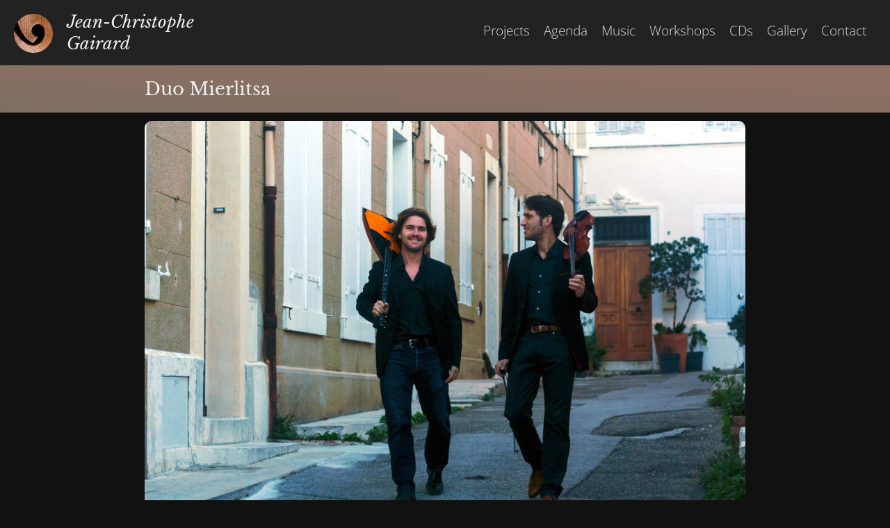

--- FILE ---
content_type: text/html
request_url: https://jcgairard.com/mierlitsa/
body_size: 1959
content:
<!DOCTYPE html>
<html lang="en">

<head>
  <meta charset="utf-8">
  <title>Duo Mierlitsa | JC Gairard</title>
  <meta name="viewport" content="width=device-width, initial-scale=1">
  <link rel="stylesheet" type="text/css" href="../style.css">
  <link rel="icon" type="image/png" href="../favicon.png">
  <script>
    function showhide() {
      d = document.getElementById("menu")
      d.style.display = (d.style.display !== "block") ? "block" : "none";
    }
  </script>
  <noscript>
    <style>
      #menu {display: block;}
      #nav-toggle {display: none;}
    </style>
  </noscript>
</head>

<body id='page-mierlitsa'>

<header>
  <a href="../"><img src="../files/logo.png" alt="Logo"><h1>Jean-Christophe<br>Gairard</h1></a>
  <ul id="menu">
    <li><a href="../projects">Projects</a>
    <li><a href="../agenda">Agenda</a>
    <li><a href="../compositions">Music</a>
    <li><a href="../workshops">Workshops</a>
    <li><a href="../cd">CDs</a>
    <li><a href="../videos">Gallery</a>
    <li><a href="../contact">Contact</a>
  </ul>
  <button id="nav-toggle" aria-label="Menu" onclick="showhide()">
    <svg viewBox="0 0 20 20">
      <path d="m0-0v4h20v-4h-20zm0 8v4h20v-4h-20zm0 8v4h20v-4h-20z" fill="currentColor" />
    </svg>
  </button>
</header>

<h1>Duo Mierlitsa</h1>

<div id="bg-container">
<main>

<img class="bandpic_main" src="../files/mierlitsa.jpg" alt="Duo Mielitsa">

<p>
Romain Gourko and Jean-Christophe Gairard first met in 2013 during a tour in the Balkans, from Grenoble to Istanbul. They collaborated to form the duo Mierlitsa, where, taking turns as soloists, the two instrumentalists and singers draw from their repertoire built over years of practice and journeys through the labyrinth of Slavic and Balkan music.
</p>

<ul class="band-names">
  <li><em>Romain Gourko:</em> balalaika, guitar, vocals
  <li><em>Jean-Christophe Gairard:</em> violin, guitar, vocals
</ul>

<p>
<a href="https://www.facebook.com/duomierlitsa"><img class="icon-social" src="../files/social_fb.svg" alt="Facebook"> Follow us</a> on Facebook.
</p>

<div class="vidcentre">
<iframe width="560" height="315" src="https://www.youtube-nocookie.com/embed/m5oPG-L_z2c" title="YouTube video player" frameborder="0" allow="accelerometer; autoplay; clipboard-write; encrypted-media; gyroscope; picture-in-picture" allowfullscreen></iframe>
</div>

<h2>About the musicians</h2>

<img class="bandpic_left" src="../files/mierlitsa_romain.jpg" alt="Romain Gourko">
<p>
<em class="musician">Romain Gourko.</em>
Coming from a family of musicians, Romain immersed himself in the atmosphere of Slavic cabarets and festivals from a very young age. He developed a passion for music and began playing the balalaika at the age of eleven. Later, drawn to other musical styles such as gypsy jazz and Brazilian music, he shifted to the guitar and started singing during his adolescence.
</p>

<p>
Driven by a desire to enrich his musical language and compose, he studied jazz and composition from 2016 at the IMFP and later at the Conservatoire de Marseille. In 2022, he obtained a DEM (Diplôme d'Études Musicales) in composition for the image.
</p>

<p>
In 2012, he was a founding member of <a href="http://tchayok.fr">Tchayok</a>,
a vocal-instrumental trio. Since 2014, he has been participating annually in the
<a href="https://tourneedesrefuges.fr/">Tournée des Refuges</a>, a festival of itinerant mountain music.
He is also a member of the <em>Balalaïkas de Saint Georges</em> orchestra,
with which he recorded the soundtrack for the film <em>The Grand Budapest Hotel</em> in 2013.
</p>

</main>
</div>

<footer>
<ul>
  <li>© Jean-Christophe Gairard
  <li>
    <ul>
      <li><a href="https://open.spotify.com/artist/0aF6yylvsL6yXtJHHvo6b1?si=_pUVl8kvTnOfmEDVfKe7zg" title="Spotify"><img class="icon-social" src="../files/social_sp.svg" alt="Spotify"></a>  
      <li><a href="https://www.youtube.com/@jcgairard" title="YouTube"><img class="icon-social" src="../files/social_yt.svg" alt="YouTube"></a>
      <li><a href="https://www.facebook.com/profile.php?id=100063698130652" title="Facebook"><img class="icon-social" src="../files/social_fb.svg" alt="Facebook"></a>
      <li><a href="https://www.instagram.com/jeanchristophegairard" title="Instagram"><img class="icon-social" src="../files/social_ig.svg" alt="Instagram"></a>
    </ul>
  </ul>
</footer>

</body>
</html>


--- FILE ---
content_type: text/html; charset=utf-8
request_url: https://www.youtube-nocookie.com/embed/m5oPG-L_z2c
body_size: 50254
content:
<!DOCTYPE html><html lang="en" dir="ltr" data-cast-api-enabled="true"><head><meta name="viewport" content="width=device-width, initial-scale=1"><script nonce="xZYSrVIUFfbExuXa1ZC0iQ">if ('undefined' == typeof Symbol || 'undefined' == typeof Symbol.iterator) {delete Array.prototype.entries;}</script><style name="www-roboto" nonce="C-7bMbwYpVN2j2mA4IVD5A">@font-face{font-family:'Roboto';font-style:normal;font-weight:400;font-stretch:100%;src:url(//fonts.gstatic.com/s/roboto/v48/KFO7CnqEu92Fr1ME7kSn66aGLdTylUAMa3GUBHMdazTgWw.woff2)format('woff2');unicode-range:U+0460-052F,U+1C80-1C8A,U+20B4,U+2DE0-2DFF,U+A640-A69F,U+FE2E-FE2F;}@font-face{font-family:'Roboto';font-style:normal;font-weight:400;font-stretch:100%;src:url(//fonts.gstatic.com/s/roboto/v48/KFO7CnqEu92Fr1ME7kSn66aGLdTylUAMa3iUBHMdazTgWw.woff2)format('woff2');unicode-range:U+0301,U+0400-045F,U+0490-0491,U+04B0-04B1,U+2116;}@font-face{font-family:'Roboto';font-style:normal;font-weight:400;font-stretch:100%;src:url(//fonts.gstatic.com/s/roboto/v48/KFO7CnqEu92Fr1ME7kSn66aGLdTylUAMa3CUBHMdazTgWw.woff2)format('woff2');unicode-range:U+1F00-1FFF;}@font-face{font-family:'Roboto';font-style:normal;font-weight:400;font-stretch:100%;src:url(//fonts.gstatic.com/s/roboto/v48/KFO7CnqEu92Fr1ME7kSn66aGLdTylUAMa3-UBHMdazTgWw.woff2)format('woff2');unicode-range:U+0370-0377,U+037A-037F,U+0384-038A,U+038C,U+038E-03A1,U+03A3-03FF;}@font-face{font-family:'Roboto';font-style:normal;font-weight:400;font-stretch:100%;src:url(//fonts.gstatic.com/s/roboto/v48/KFO7CnqEu92Fr1ME7kSn66aGLdTylUAMawCUBHMdazTgWw.woff2)format('woff2');unicode-range:U+0302-0303,U+0305,U+0307-0308,U+0310,U+0312,U+0315,U+031A,U+0326-0327,U+032C,U+032F-0330,U+0332-0333,U+0338,U+033A,U+0346,U+034D,U+0391-03A1,U+03A3-03A9,U+03B1-03C9,U+03D1,U+03D5-03D6,U+03F0-03F1,U+03F4-03F5,U+2016-2017,U+2034-2038,U+203C,U+2040,U+2043,U+2047,U+2050,U+2057,U+205F,U+2070-2071,U+2074-208E,U+2090-209C,U+20D0-20DC,U+20E1,U+20E5-20EF,U+2100-2112,U+2114-2115,U+2117-2121,U+2123-214F,U+2190,U+2192,U+2194-21AE,U+21B0-21E5,U+21F1-21F2,U+21F4-2211,U+2213-2214,U+2216-22FF,U+2308-230B,U+2310,U+2319,U+231C-2321,U+2336-237A,U+237C,U+2395,U+239B-23B7,U+23D0,U+23DC-23E1,U+2474-2475,U+25AF,U+25B3,U+25B7,U+25BD,U+25C1,U+25CA,U+25CC,U+25FB,U+266D-266F,U+27C0-27FF,U+2900-2AFF,U+2B0E-2B11,U+2B30-2B4C,U+2BFE,U+3030,U+FF5B,U+FF5D,U+1D400-1D7FF,U+1EE00-1EEFF;}@font-face{font-family:'Roboto';font-style:normal;font-weight:400;font-stretch:100%;src:url(//fonts.gstatic.com/s/roboto/v48/KFO7CnqEu92Fr1ME7kSn66aGLdTylUAMaxKUBHMdazTgWw.woff2)format('woff2');unicode-range:U+0001-000C,U+000E-001F,U+007F-009F,U+20DD-20E0,U+20E2-20E4,U+2150-218F,U+2190,U+2192,U+2194-2199,U+21AF,U+21E6-21F0,U+21F3,U+2218-2219,U+2299,U+22C4-22C6,U+2300-243F,U+2440-244A,U+2460-24FF,U+25A0-27BF,U+2800-28FF,U+2921-2922,U+2981,U+29BF,U+29EB,U+2B00-2BFF,U+4DC0-4DFF,U+FFF9-FFFB,U+10140-1018E,U+10190-1019C,U+101A0,U+101D0-101FD,U+102E0-102FB,U+10E60-10E7E,U+1D2C0-1D2D3,U+1D2E0-1D37F,U+1F000-1F0FF,U+1F100-1F1AD,U+1F1E6-1F1FF,U+1F30D-1F30F,U+1F315,U+1F31C,U+1F31E,U+1F320-1F32C,U+1F336,U+1F378,U+1F37D,U+1F382,U+1F393-1F39F,U+1F3A7-1F3A8,U+1F3AC-1F3AF,U+1F3C2,U+1F3C4-1F3C6,U+1F3CA-1F3CE,U+1F3D4-1F3E0,U+1F3ED,U+1F3F1-1F3F3,U+1F3F5-1F3F7,U+1F408,U+1F415,U+1F41F,U+1F426,U+1F43F,U+1F441-1F442,U+1F444,U+1F446-1F449,U+1F44C-1F44E,U+1F453,U+1F46A,U+1F47D,U+1F4A3,U+1F4B0,U+1F4B3,U+1F4B9,U+1F4BB,U+1F4BF,U+1F4C8-1F4CB,U+1F4D6,U+1F4DA,U+1F4DF,U+1F4E3-1F4E6,U+1F4EA-1F4ED,U+1F4F7,U+1F4F9-1F4FB,U+1F4FD-1F4FE,U+1F503,U+1F507-1F50B,U+1F50D,U+1F512-1F513,U+1F53E-1F54A,U+1F54F-1F5FA,U+1F610,U+1F650-1F67F,U+1F687,U+1F68D,U+1F691,U+1F694,U+1F698,U+1F6AD,U+1F6B2,U+1F6B9-1F6BA,U+1F6BC,U+1F6C6-1F6CF,U+1F6D3-1F6D7,U+1F6E0-1F6EA,U+1F6F0-1F6F3,U+1F6F7-1F6FC,U+1F700-1F7FF,U+1F800-1F80B,U+1F810-1F847,U+1F850-1F859,U+1F860-1F887,U+1F890-1F8AD,U+1F8B0-1F8BB,U+1F8C0-1F8C1,U+1F900-1F90B,U+1F93B,U+1F946,U+1F984,U+1F996,U+1F9E9,U+1FA00-1FA6F,U+1FA70-1FA7C,U+1FA80-1FA89,U+1FA8F-1FAC6,U+1FACE-1FADC,U+1FADF-1FAE9,U+1FAF0-1FAF8,U+1FB00-1FBFF;}@font-face{font-family:'Roboto';font-style:normal;font-weight:400;font-stretch:100%;src:url(//fonts.gstatic.com/s/roboto/v48/KFO7CnqEu92Fr1ME7kSn66aGLdTylUAMa3OUBHMdazTgWw.woff2)format('woff2');unicode-range:U+0102-0103,U+0110-0111,U+0128-0129,U+0168-0169,U+01A0-01A1,U+01AF-01B0,U+0300-0301,U+0303-0304,U+0308-0309,U+0323,U+0329,U+1EA0-1EF9,U+20AB;}@font-face{font-family:'Roboto';font-style:normal;font-weight:400;font-stretch:100%;src:url(//fonts.gstatic.com/s/roboto/v48/KFO7CnqEu92Fr1ME7kSn66aGLdTylUAMa3KUBHMdazTgWw.woff2)format('woff2');unicode-range:U+0100-02BA,U+02BD-02C5,U+02C7-02CC,U+02CE-02D7,U+02DD-02FF,U+0304,U+0308,U+0329,U+1D00-1DBF,U+1E00-1E9F,U+1EF2-1EFF,U+2020,U+20A0-20AB,U+20AD-20C0,U+2113,U+2C60-2C7F,U+A720-A7FF;}@font-face{font-family:'Roboto';font-style:normal;font-weight:400;font-stretch:100%;src:url(//fonts.gstatic.com/s/roboto/v48/KFO7CnqEu92Fr1ME7kSn66aGLdTylUAMa3yUBHMdazQ.woff2)format('woff2');unicode-range:U+0000-00FF,U+0131,U+0152-0153,U+02BB-02BC,U+02C6,U+02DA,U+02DC,U+0304,U+0308,U+0329,U+2000-206F,U+20AC,U+2122,U+2191,U+2193,U+2212,U+2215,U+FEFF,U+FFFD;}@font-face{font-family:'Roboto';font-style:normal;font-weight:500;font-stretch:100%;src:url(//fonts.gstatic.com/s/roboto/v48/KFO7CnqEu92Fr1ME7kSn66aGLdTylUAMa3GUBHMdazTgWw.woff2)format('woff2');unicode-range:U+0460-052F,U+1C80-1C8A,U+20B4,U+2DE0-2DFF,U+A640-A69F,U+FE2E-FE2F;}@font-face{font-family:'Roboto';font-style:normal;font-weight:500;font-stretch:100%;src:url(//fonts.gstatic.com/s/roboto/v48/KFO7CnqEu92Fr1ME7kSn66aGLdTylUAMa3iUBHMdazTgWw.woff2)format('woff2');unicode-range:U+0301,U+0400-045F,U+0490-0491,U+04B0-04B1,U+2116;}@font-face{font-family:'Roboto';font-style:normal;font-weight:500;font-stretch:100%;src:url(//fonts.gstatic.com/s/roboto/v48/KFO7CnqEu92Fr1ME7kSn66aGLdTylUAMa3CUBHMdazTgWw.woff2)format('woff2');unicode-range:U+1F00-1FFF;}@font-face{font-family:'Roboto';font-style:normal;font-weight:500;font-stretch:100%;src:url(//fonts.gstatic.com/s/roboto/v48/KFO7CnqEu92Fr1ME7kSn66aGLdTylUAMa3-UBHMdazTgWw.woff2)format('woff2');unicode-range:U+0370-0377,U+037A-037F,U+0384-038A,U+038C,U+038E-03A1,U+03A3-03FF;}@font-face{font-family:'Roboto';font-style:normal;font-weight:500;font-stretch:100%;src:url(//fonts.gstatic.com/s/roboto/v48/KFO7CnqEu92Fr1ME7kSn66aGLdTylUAMawCUBHMdazTgWw.woff2)format('woff2');unicode-range:U+0302-0303,U+0305,U+0307-0308,U+0310,U+0312,U+0315,U+031A,U+0326-0327,U+032C,U+032F-0330,U+0332-0333,U+0338,U+033A,U+0346,U+034D,U+0391-03A1,U+03A3-03A9,U+03B1-03C9,U+03D1,U+03D5-03D6,U+03F0-03F1,U+03F4-03F5,U+2016-2017,U+2034-2038,U+203C,U+2040,U+2043,U+2047,U+2050,U+2057,U+205F,U+2070-2071,U+2074-208E,U+2090-209C,U+20D0-20DC,U+20E1,U+20E5-20EF,U+2100-2112,U+2114-2115,U+2117-2121,U+2123-214F,U+2190,U+2192,U+2194-21AE,U+21B0-21E5,U+21F1-21F2,U+21F4-2211,U+2213-2214,U+2216-22FF,U+2308-230B,U+2310,U+2319,U+231C-2321,U+2336-237A,U+237C,U+2395,U+239B-23B7,U+23D0,U+23DC-23E1,U+2474-2475,U+25AF,U+25B3,U+25B7,U+25BD,U+25C1,U+25CA,U+25CC,U+25FB,U+266D-266F,U+27C0-27FF,U+2900-2AFF,U+2B0E-2B11,U+2B30-2B4C,U+2BFE,U+3030,U+FF5B,U+FF5D,U+1D400-1D7FF,U+1EE00-1EEFF;}@font-face{font-family:'Roboto';font-style:normal;font-weight:500;font-stretch:100%;src:url(//fonts.gstatic.com/s/roboto/v48/KFO7CnqEu92Fr1ME7kSn66aGLdTylUAMaxKUBHMdazTgWw.woff2)format('woff2');unicode-range:U+0001-000C,U+000E-001F,U+007F-009F,U+20DD-20E0,U+20E2-20E4,U+2150-218F,U+2190,U+2192,U+2194-2199,U+21AF,U+21E6-21F0,U+21F3,U+2218-2219,U+2299,U+22C4-22C6,U+2300-243F,U+2440-244A,U+2460-24FF,U+25A0-27BF,U+2800-28FF,U+2921-2922,U+2981,U+29BF,U+29EB,U+2B00-2BFF,U+4DC0-4DFF,U+FFF9-FFFB,U+10140-1018E,U+10190-1019C,U+101A0,U+101D0-101FD,U+102E0-102FB,U+10E60-10E7E,U+1D2C0-1D2D3,U+1D2E0-1D37F,U+1F000-1F0FF,U+1F100-1F1AD,U+1F1E6-1F1FF,U+1F30D-1F30F,U+1F315,U+1F31C,U+1F31E,U+1F320-1F32C,U+1F336,U+1F378,U+1F37D,U+1F382,U+1F393-1F39F,U+1F3A7-1F3A8,U+1F3AC-1F3AF,U+1F3C2,U+1F3C4-1F3C6,U+1F3CA-1F3CE,U+1F3D4-1F3E0,U+1F3ED,U+1F3F1-1F3F3,U+1F3F5-1F3F7,U+1F408,U+1F415,U+1F41F,U+1F426,U+1F43F,U+1F441-1F442,U+1F444,U+1F446-1F449,U+1F44C-1F44E,U+1F453,U+1F46A,U+1F47D,U+1F4A3,U+1F4B0,U+1F4B3,U+1F4B9,U+1F4BB,U+1F4BF,U+1F4C8-1F4CB,U+1F4D6,U+1F4DA,U+1F4DF,U+1F4E3-1F4E6,U+1F4EA-1F4ED,U+1F4F7,U+1F4F9-1F4FB,U+1F4FD-1F4FE,U+1F503,U+1F507-1F50B,U+1F50D,U+1F512-1F513,U+1F53E-1F54A,U+1F54F-1F5FA,U+1F610,U+1F650-1F67F,U+1F687,U+1F68D,U+1F691,U+1F694,U+1F698,U+1F6AD,U+1F6B2,U+1F6B9-1F6BA,U+1F6BC,U+1F6C6-1F6CF,U+1F6D3-1F6D7,U+1F6E0-1F6EA,U+1F6F0-1F6F3,U+1F6F7-1F6FC,U+1F700-1F7FF,U+1F800-1F80B,U+1F810-1F847,U+1F850-1F859,U+1F860-1F887,U+1F890-1F8AD,U+1F8B0-1F8BB,U+1F8C0-1F8C1,U+1F900-1F90B,U+1F93B,U+1F946,U+1F984,U+1F996,U+1F9E9,U+1FA00-1FA6F,U+1FA70-1FA7C,U+1FA80-1FA89,U+1FA8F-1FAC6,U+1FACE-1FADC,U+1FADF-1FAE9,U+1FAF0-1FAF8,U+1FB00-1FBFF;}@font-face{font-family:'Roboto';font-style:normal;font-weight:500;font-stretch:100%;src:url(//fonts.gstatic.com/s/roboto/v48/KFO7CnqEu92Fr1ME7kSn66aGLdTylUAMa3OUBHMdazTgWw.woff2)format('woff2');unicode-range:U+0102-0103,U+0110-0111,U+0128-0129,U+0168-0169,U+01A0-01A1,U+01AF-01B0,U+0300-0301,U+0303-0304,U+0308-0309,U+0323,U+0329,U+1EA0-1EF9,U+20AB;}@font-face{font-family:'Roboto';font-style:normal;font-weight:500;font-stretch:100%;src:url(//fonts.gstatic.com/s/roboto/v48/KFO7CnqEu92Fr1ME7kSn66aGLdTylUAMa3KUBHMdazTgWw.woff2)format('woff2');unicode-range:U+0100-02BA,U+02BD-02C5,U+02C7-02CC,U+02CE-02D7,U+02DD-02FF,U+0304,U+0308,U+0329,U+1D00-1DBF,U+1E00-1E9F,U+1EF2-1EFF,U+2020,U+20A0-20AB,U+20AD-20C0,U+2113,U+2C60-2C7F,U+A720-A7FF;}@font-face{font-family:'Roboto';font-style:normal;font-weight:500;font-stretch:100%;src:url(//fonts.gstatic.com/s/roboto/v48/KFO7CnqEu92Fr1ME7kSn66aGLdTylUAMa3yUBHMdazQ.woff2)format('woff2');unicode-range:U+0000-00FF,U+0131,U+0152-0153,U+02BB-02BC,U+02C6,U+02DA,U+02DC,U+0304,U+0308,U+0329,U+2000-206F,U+20AC,U+2122,U+2191,U+2193,U+2212,U+2215,U+FEFF,U+FFFD;}</style><script name="www-roboto" nonce="xZYSrVIUFfbExuXa1ZC0iQ">if (document.fonts && document.fonts.load) {document.fonts.load("400 10pt Roboto", "E"); document.fonts.load("500 10pt Roboto", "E");}</script><link rel="stylesheet" href="/s/player/c1c87fb0/www-player.css" name="www-player" nonce="C-7bMbwYpVN2j2mA4IVD5A"><link rel="stylesheet" href="/s/embeds/a2cffde8/embed_ui_css.css" name="embed-ui" nonce="C-7bMbwYpVN2j2mA4IVD5A"><style nonce="C-7bMbwYpVN2j2mA4IVD5A">html {overflow: hidden;}body {font: 12px Roboto, Arial, sans-serif; background-color: #000; color: #fff; height: 100%; width: 100%; overflow: hidden; position: absolute; margin: 0; padding: 0;}#player {width: 100%; height: 100%;}h1 {text-align: center; color: #fff;}h3 {margin-top: 6px; margin-bottom: 3px;}.player-unavailable {position: absolute; top: 0; left: 0; right: 0; bottom: 0; padding: 25px; font-size: 13px; background: url(/img/meh7.png) 50% 65% no-repeat;}.player-unavailable .message {text-align: left; margin: 0 -5px 15px; padding: 0 5px 14px; border-bottom: 1px solid #888; font-size: 19px; font-weight: normal;}.player-unavailable a {color: #167ac6; text-decoration: none;}</style><script nonce="xZYSrVIUFfbExuXa1ZC0iQ">var ytcsi={gt:function(n){n=(n||"")+"data_";return ytcsi[n]||(ytcsi[n]={tick:{},info:{},gel:{preLoggedGelInfos:[]}})},now:window.performance&&window.performance.timing&&window.performance.now&&window.performance.timing.navigationStart?function(){return window.performance.timing.navigationStart+window.performance.now()}:function(){return(new Date).getTime()},tick:function(l,t,n){var ticks=ytcsi.gt(n).tick;var v=t||ytcsi.now();if(ticks[l]){ticks["_"+l]=ticks["_"+l]||[ticks[l]];ticks["_"+l].push(v)}ticks[l]=
v},info:function(k,v,n){ytcsi.gt(n).info[k]=v},infoGel:function(p,n){ytcsi.gt(n).gel.preLoggedGelInfos.push(p)},setStart:function(t,n){ytcsi.tick("_start",t,n)}};
(function(w,d){function isGecko(){if(!w.navigator)return false;try{if(w.navigator.userAgentData&&w.navigator.userAgentData.brands&&w.navigator.userAgentData.brands.length){var brands=w.navigator.userAgentData.brands;var i=0;for(;i<brands.length;i++)if(brands[i]&&brands[i].brand==="Firefox")return true;return false}}catch(e){setTimeout(function(){throw e;})}if(!w.navigator.userAgent)return false;var ua=w.navigator.userAgent;return ua.indexOf("Gecko")>0&&ua.toLowerCase().indexOf("webkit")<0&&ua.indexOf("Edge")<
0&&ua.indexOf("Trident")<0&&ua.indexOf("MSIE")<0}ytcsi.setStart(w.performance?w.performance.timing.responseStart:null);var isPrerender=(d.visibilityState||d.webkitVisibilityState)=="prerender";var vName=!d.visibilityState&&d.webkitVisibilityState?"webkitvisibilitychange":"visibilitychange";if(isPrerender){var startTick=function(){ytcsi.setStart();d.removeEventListener(vName,startTick)};d.addEventListener(vName,startTick,false)}if(d.addEventListener)d.addEventListener(vName,function(){ytcsi.tick("vc")},
false);if(isGecko()){var isHidden=(d.visibilityState||d.webkitVisibilityState)=="hidden";if(isHidden)ytcsi.tick("vc")}var slt=function(el,t){setTimeout(function(){var n=ytcsi.now();el.loadTime=n;if(el.slt)el.slt()},t)};w.__ytRIL=function(el){if(!el.getAttribute("data-thumb"))if(w.requestAnimationFrame)w.requestAnimationFrame(function(){slt(el,0)});else slt(el,16)}})(window,document);
</script><script nonce="xZYSrVIUFfbExuXa1ZC0iQ">var ytcfg={d:function(){return window.yt&&yt.config_||ytcfg.data_||(ytcfg.data_={})},get:function(k,o){return k in ytcfg.d()?ytcfg.d()[k]:o},set:function(){var a=arguments;if(a.length>1)ytcfg.d()[a[0]]=a[1];else{var k;for(k in a[0])ytcfg.d()[k]=a[0][k]}}};
ytcfg.set({"CLIENT_CANARY_STATE":"none","DEVICE":"cbr\u003dChrome\u0026cbrand\u003dapple\u0026cbrver\u003d131.0.0.0\u0026ceng\u003dWebKit\u0026cengver\u003d537.36\u0026cos\u003dMacintosh\u0026cosver\u003d10_15_7\u0026cplatform\u003dDESKTOP","EVENT_ID":"5uNxaeWmJqKk2_gPlZ6H2As","EXPERIMENT_FLAGS":{"ab_det_apm":true,"ab_det_el_h":true,"ab_det_em_inj":true,"ab_fk_sk_cl":true,"ab_l_sig_st":true,"ab_l_sig_st_e":true,"action_companion_center_align_description":true,"allow_skip_networkless":true,"always_send_and_write":true,"att_web_record_metrics":true,"attmusi":true,"c3_enable_button_impression_logging":true,"c3_watch_page_component":true,"cancel_pending_navs":true,"clean_up_manual_attribution_header":true,"config_age_report_killswitch":true,"cow_optimize_idom_compat":true,"csi_on_gel":true,"delhi_mweb_colorful_sd":true,"delhi_mweb_colorful_sd_v2":true,"deprecate_pair_servlet_enabled":true,"desktop_sparkles_light_cta_button":true,"disable_cached_masthead_data":true,"disable_child_node_auto_formatted_strings":true,"disable_log_to_visitor_layer":true,"disable_pacf_logging_for_memory_limited_tv":true,"embeds_desktoff_nonmobile_eligible":true,"embeds_desktoff_nonmobile_enabled":true,"embeds_desktop_enable_volume_slider":true,"embeds_enable_eid_enforcement_for_youtube":true,"embeds_enable_info_panel_dismissal":true,"embeds_enable_pfp_always_unbranded":true,"embeds_muted_autoplay_sound_fix":true,"embeds_serve_es6_client":true,"embeds_web_nwl_disable_nocookie":true,"embeds_web_updated_shorts_definition_fix":true,"enable_active_view_display_ad_renderer_web_home":true,"enable_ad_disclosure_banner_a11y_fix":true,"enable_client_creator_goal_ticker_bar_revamp":true,"enable_client_sli_logging":true,"enable_client_streamz_web":true,"enable_client_ve_spec":true,"enable_cloud_save_error_popup_after_retry":true,"enable_dai_sdf_h5_preroll":true,"enable_datasync_id_header_in_web_vss_pings":true,"enable_default_mono_cta_migration_web_client":true,"enable_docked_chat_messages":true,"enable_entity_store_from_dependency_injection":true,"enable_inline_muted_playback_on_web_search":true,"enable_inline_muted_playback_on_web_search_for_vdc":true,"enable_inline_muted_playback_on_web_search_for_vdcb":true,"enable_is_mini_app_page_active_bugfix":true,"enable_logging_first_user_action_after_game_ready":true,"enable_ltc_param_fetch_from_innertube":true,"enable_masthead_mweb_padding_fix":true,"enable_menu_renderer_button_in_mweb_hclr":true,"enable_mini_app_command_handler_mweb_fix":true,"enable_mini_guide_downloads_item":true,"enable_mixed_direction_formatted_strings":true,"enable_mweb_keyboard_shortcuts":true,"enable_mweb_livestream_ui_update":true,"enable_mweb_new_caption_language_picker":true,"enable_names_handles_account_switcher":true,"enable_network_request_logging_on_game_events":true,"enable_new_paid_product_placement":true,"enable_open_in_new_tab_icon_for_short_dr_for_desktop_search":true,"enable_open_yt_content":true,"enable_origin_query_parameter_bugfix":true,"enable_pause_ads_on_ytv_html5":true,"enable_payments_purchase_manager":true,"enable_pdp_icon_prefetch":true,"enable_pl_r_si_fa":true,"enable_place_pivot_url":true,"enable_pv_screen_modern_text":true,"enable_removing_navbar_title_on_hashtag_page_mweb":true,"enable_rta_manager":true,"enable_sdf_companion_h5":true,"enable_sdf_dai_h5_midroll":true,"enable_sdf_h5_endemic_mid_post_roll":true,"enable_sdf_on_h5_unplugged_vod_midroll":true,"enable_sdf_shorts_player_bytes_h5":true,"enable_sending_unwrapped_game_audio_as_serialized_metadata":true,"enable_sfv_effect_pivot_url":true,"enable_shorts_new_carousel":true,"enable_skip_ad_guidance_prompt":true,"enable_skippable_ads_for_unplugged_ad_pod":true,"enable_smearing_expansion_dai":true,"enable_time_out_messages":true,"enable_timeline_view_modern_transcript_fe":true,"enable_video_display_compact_button_group_for_desktop_search":true,"enable_web_delhi_icons":true,"enable_web_home_top_landscape_image_layout_level_click":true,"enable_web_tiered_gel":true,"enable_window_constrained_buy_flow_dialog":true,"enable_wiz_queue_effect_and_on_init_initial_runs":true,"enable_ypc_spinners":true,"enable_yt_ata_iframe_authuser":true,"export_networkless_options":true,"export_player_version_to_ytconfig":true,"fill_single_video_with_notify_to_lasr":true,"fix_ad_miniplayer_controls_rendering":true,"fix_ads_tracking_for_swf_config_deprecation_mweb":true,"h5_companion_enable_adcpn_macro_substitution_for_click_pings":true,"h5_inplayer_enable_adcpn_macro_substitution_for_click_pings":true,"h5_reset_cache_and_filter_before_update_masthead":true,"hide_channel_creation_title_for_mweb":true,"high_ccv_client_side_caching_h5":true,"html5_log_trigger_events_with_debug_data":true,"html5_ssdai_enable_media_end_cue_range":true,"il_attach_cache_limit":true,"il_use_view_model_logging_context":true,"is_browser_support_for_webcam_streaming":true,"json_condensed_response":true,"kev_adb_pg":true,"kevlar_gel_error_routing":true,"kevlar_watch_cinematics":true,"live_chat_enable_controller_extraction":true,"live_chat_enable_rta_manager":true,"live_chat_increased_min_height":true,"log_click_with_layer_from_element_in_command_handler":true,"mdx_enable_privacy_disclosure_ui":true,"mdx_load_cast_api_bootstrap_script":true,"medium_progress_bar_modification":true,"migrate_remaining_web_ad_badges_to_innertube":true,"mobile_account_menu_refresh":true,"mweb_account_linking_noapp":true,"mweb_after_render_to_scheduler":true,"mweb_allow_modern_search_suggest_behavior":true,"mweb_animated_actions":true,"mweb_app_upsell_button_direct_to_app":true,"mweb_c3_enable_adaptive_signals":true,"mweb_c3_library_page_enable_recent_shelf":true,"mweb_c3_remove_web_navigation_endpoint_data":true,"mweb_c3_use_canonical_from_player_response":true,"mweb_cinematic_watch":true,"mweb_command_handler":true,"mweb_delay_watch_initial_data":true,"mweb_disable_searchbar_scroll":true,"mweb_enable_browse_chunks":true,"mweb_enable_click_to_play_pause":true,"mweb_enable_fine_scrubbing_for_recs":true,"mweb_enable_keto_batch_player_fullscreen":true,"mweb_enable_keto_batch_player_progress_bar":true,"mweb_enable_keto_batch_player_tooltips":true,"mweb_enable_lockup_view_model_for_ucp":true,"mweb_enable_mix_panel_title_metadata":true,"mweb_enable_more_drawer":true,"mweb_enable_optional_fullscreen_landscape_locking":true,"mweb_enable_overlay_touch_manager":true,"mweb_enable_premium_carve_out_fix":true,"mweb_enable_refresh_detection":true,"mweb_enable_search_imp":true,"mweb_enable_sequence_signal":true,"mweb_enable_shorts_pivot_button":true,"mweb_enable_shorts_video_preload":true,"mweb_enable_skippables_on_jio_phone":true,"mweb_enable_two_line_title_on_shorts":true,"mweb_enable_varispeed_controller":true,"mweb_enable_watch_feed_infinite_scroll":true,"mweb_enable_wrapped_unplugged_pause_membership_dialog_renderer":true,"mweb_fix_monitor_visibility_after_render":true,"mweb_force_ios_fallback_to_native_control":true,"mweb_fp_auto_fullscreen":true,"mweb_fullscreen_controls":true,"mweb_fullscreen_controls_action_buttons":true,"mweb_fullscreen_watch_system":true,"mweb_home_reactive_shorts":true,"mweb_innertube_search_command":true,"mweb_lang_in_html":true,"mweb_like_button_synced_with_entities":true,"mweb_logo_use_home_page_ve":true,"mweb_native_control_in_faux_fullscreen_shared":true,"mweb_player_control_on_hover":true,"mweb_player_delhi_dtts":true,"mweb_player_settings_use_bottom_sheet":true,"mweb_player_show_previous_next_buttons_in_playlist":true,"mweb_player_skip_no_op_state_changes":true,"mweb_player_user_select_none":true,"mweb_playlist_engagement_panel":true,"mweb_progress_bar_seek_on_mouse_click":true,"mweb_pull_2_full":true,"mweb_pull_2_full_enable_touch_handlers":true,"mweb_schedule_warm_watch_response":true,"mweb_searchbox_legacy_navigation":true,"mweb_see_fewer_shorts":true,"mweb_shorts_comments_panel_id_change":true,"mweb_shorts_early_continuation":true,"mweb_show_ios_smart_banner":true,"mweb_show_sign_in_button_from_header":true,"mweb_use_server_url_on_startup":true,"mweb_watch_captions_enable_auto_translate":true,"mweb_watch_captions_set_default_size":true,"mweb_watch_stop_scheduler_on_player_response":true,"mweb_watchfeed_big_thumbnails":true,"mweb_yt_searchbox":true,"networkless_logging":true,"no_client_ve_attach_unless_shown":true,"pageid_as_header_web":true,"playback_settings_use_switch_menu":true,"player_controls_autonav_fix":true,"player_controls_skip_double_signal_update":true,"player_controls_volume_controls_use_player_api_context":true,"player_controls_volume_controls_use_player_props":true,"polymer_bad_build_labels":true,"polymer_verifiy_app_state":true,"qoe_send_and_write":true,"remove_chevron_from_ad_disclosure_banner_h5":true,"remove_masthead_channel_banner_on_refresh":true,"remove_slot_id_exited_trigger_for_dai_in_player_slot_expire":true,"replace_client_url_parsing_with_server_signal":true,"service_worker_enabled":true,"service_worker_push_enabled":true,"service_worker_push_home_page_prompt":true,"service_worker_push_watch_page_prompt":true,"shell_load_gcf":true,"shorten_initial_gel_batch_timeout":true,"should_use_yt_voice_endpoint_in_kaios":true,"smarter_ve_dedupping":true,"speedmaster_no_seek":true,"stop_handling_click_for_non_rendering_overlay_layout":true,"suppress_error_204_logging":true,"synced_panel_scrolling_controller":true,"use_event_time_ms_header":true,"use_fifo_for_networkless":true,"use_player_abuse_bg_library":true,"use_request_time_ms_header":true,"use_session_based_sampling":true,"use_thumbnail_overlay_time_status_renderer_for_live_badge":true,"vss_final_ping_send_and_write":true,"vss_playback_use_send_and_write":true,"web_adaptive_repeat_ase":true,"web_always_load_chat_support":true,"web_animated_like":true,"web_api_url":true,"web_attributed_string_deep_equal_bugfix":true,"web_autonav_allow_off_by_default":true,"web_button_vm_refactor_disabled":true,"web_c3_log_app_init_finish":true,"web_csi_action_sampling_enabled":true,"web_dedupe_ve_grafting":true,"web_disable_backdrop_filter":true,"web_enable_ab_rsp_cl":true,"web_enable_course_icon_update":true,"web_enable_error_204":true,"web_fix_segmented_like_dislike_undefined":true,"web_gcf_hashes_innertube":true,"web_gel_timeout_cap":true,"web_metadata_carousel_elref_bugfix":true,"web_parent_target_for_sheets":true,"web_persist_server_autonav_state_on_client":true,"web_playback_associated_log_ctt":true,"web_playback_associated_ve":true,"web_prefetch_preload_video":true,"web_progress_bar_draggable":true,"web_resizable_advertiser_banner_on_masthead_safari_fix":true,"web_scheduler_auto_init":true,"web_shorts_just_watched_on_channel_and_pivot_study":true,"web_shorts_just_watched_overlay":true,"web_update_panel_visibility_logging_fix":true,"web_video_attribute_view_model_a11y_fix":true,"web_watch_controls_state_signals":true,"web_wiz_attributed_string":true,"webfe_mweb_watch_microdata":true,"webfe_watch_shorts_canonical_url_fix":true,"webpo_exit_on_net_err":true,"wiz_diff_overwritable":true,"wiz_memoize_stamper_items":true,"woffle_used_state_report":true,"wpo_gel_strz":true,"H5_async_logging_delay_ms":30000.0,"attention_logging_scroll_throttle":500.0,"autoplay_pause_by_lact_sampling_fraction":0.0,"cinematic_watch_effect_opacity":0.4,"log_window_onerror_fraction":0.1,"speedmaster_playback_rate":2.0,"tv_pacf_logging_sample_rate":0.01,"web_attention_logging_scroll_throttle":500.0,"web_load_prediction_threshold":0.1,"web_navigation_prediction_threshold":0.1,"web_pbj_log_warning_rate":0.0,"web_system_health_fraction":0.01,"ytidb_transaction_ended_event_rate_limit":0.02,"active_time_update_interval_ms":10000,"att_init_delay":500,"autoplay_pause_by_lact_sec":0,"botguard_async_snapshot_timeout_ms":3000,"check_navigator_accuracy_timeout_ms":0,"cinematic_watch_css_filter_blur_strength":40,"cinematic_watch_fade_out_duration":500,"close_webview_delay_ms":100,"cloud_save_game_data_rate_limit_ms":3000,"compression_disable_point":10,"custom_active_view_tos_timeout_ms":3600000,"embeds_widget_poll_interval_ms":0,"gel_min_batch_size":3,"gel_queue_timeout_max_ms":60000,"get_async_timeout_ms":60000,"hide_cta_for_home_web_video_ads_animate_in_time":2,"html5_byterate_soft_cap":0,"initial_gel_batch_timeout":2000,"max_body_size_to_compress":500000,"max_prefetch_window_sec_for_livestream_optimization":10,"min_prefetch_offset_sec_for_livestream_optimization":20,"mini_app_container_iframe_src_update_delay_ms":0,"multiple_preview_news_duration_time":11000,"mweb_c3_toast_duration_ms":5000,"mweb_deep_link_fallback_timeout_ms":10000,"mweb_delay_response_received_actions":100,"mweb_fp_dpad_rate_limit_ms":0,"mweb_fp_dpad_watch_title_clamp_lines":0,"mweb_history_manager_cache_size":100,"mweb_ios_fullscreen_playback_transition_delay_ms":500,"mweb_ios_fullscreen_system_pause_epilson_ms":0,"mweb_override_response_store_expiration_ms":0,"mweb_shorts_early_continuation_trigger_threshold":4,"mweb_w2w_max_age_seconds":0,"mweb_watch_captions_default_size":2,"neon_dark_launch_gradient_count":0,"network_polling_interval":30000,"play_click_interval_ms":30000,"play_ping_interval_ms":10000,"prefetch_comments_ms_after_video":0,"send_config_hash_timer":0,"service_worker_push_logged_out_prompt_watches":-1,"service_worker_push_prompt_cap":-1,"service_worker_push_prompt_delay_microseconds":3888000000000,"slow_compressions_before_abandon_count":4,"speedmaster_cancellation_movement_dp":10,"speedmaster_touch_activation_ms":500,"web_attention_logging_throttle":500,"web_foreground_heartbeat_interval_ms":28000,"web_gel_debounce_ms":10000,"web_logging_max_batch":100,"web_max_tracing_events":50,"web_tracing_session_replay":0,"wil_icon_max_concurrent_fetches":9999,"ytidb_remake_db_retries":3,"ytidb_reopen_db_retries":3,"WebClientReleaseProcessCritical__youtube_embeds_client_version_override":"","WebClientReleaseProcessCritical__youtube_embeds_web_client_version_override":"","WebClientReleaseProcessCritical__youtube_mweb_client_version_override":"","debug_forced_internalcountrycode":"","embeds_web_synth_ch_headers_banned_urls_regex":"","enable_web_media_service":"DISABLED","il_payload_scraping":"","live_chat_unicode_emoji_json_url":"https://www.gstatic.com/youtube/img/emojis/emojis-svg-9.json","mweb_deep_link_feature_tag_suffix":"11268432","mweb_enable_shorts_innertube_player_prefetch_trigger":"NONE","mweb_fp_dpad":"home,search,browse,channel,create_channel,experiments,settings,trending,oops,404,paid_memberships,sponsorship,premium,shorts","mweb_fp_dpad_linear_navigation":"","mweb_fp_dpad_linear_navigation_visitor":"","mweb_fp_dpad_visitor":"","mweb_preload_video_by_player_vars":"","mweb_sign_in_button_style":"STYLE_SUGGESTIVE_AVATAR","place_pivot_triggering_container_alternate":"","place_pivot_triggering_counterfactual_container_alternate":"","service_worker_push_force_notification_prompt_tag":"1","service_worker_scope":"/","suggest_exp_str":"","web_client_version_override":"","kevlar_command_handler_command_banlist":[],"mini_app_ids_without_game_ready":["UgkxHHtsak1SC8mRGHMZewc4HzeAY3yhPPmJ","Ugkx7OgzFqE6z_5Mtf4YsotGfQNII1DF_RBm"],"web_op_signal_type_banlist":[],"web_tracing_enabled_spans":["event","command"]},"GAPI_HINT_PARAMS":"m;/_/scs/abc-static/_/js/k\u003dgapi.gapi.en.FZb77tO2YW4.O/d\u003d1/rs\u003dAHpOoo8lqavmo6ayfVxZovyDiP6g3TOVSQ/m\u003d__features__","GAPI_HOST":"https://apis.google.com","GAPI_LOCALE":"en_US","GL":"US","HL":"en","HTML_DIR":"ltr","HTML_LANG":"en","INNERTUBE_API_KEY":"AIzaSyAO_FJ2SlqU8Q4STEHLGCilw_Y9_11qcW8","INNERTUBE_API_VERSION":"v1","INNERTUBE_CLIENT_NAME":"WEB_EMBEDDED_PLAYER","INNERTUBE_CLIENT_VERSION":"2.20260121.01.00","INNERTUBE_CONTEXT":{"client":{"hl":"en","gl":"US","remoteHost":"3.14.245.174","deviceMake":"Apple","deviceModel":"","visitorData":"CgticWlIa29JRE9fQSjmx8fLBjIKCgJVUxIEGgAgSQ%3D%3D","userAgent":"Mozilla/5.0 (Macintosh; Intel Mac OS X 10_15_7) AppleWebKit/537.36 (KHTML, like Gecko) Chrome/131.0.0.0 Safari/537.36; ClaudeBot/1.0; +claudebot@anthropic.com),gzip(gfe)","clientName":"WEB_EMBEDDED_PLAYER","clientVersion":"2.20260121.01.00","osName":"Macintosh","osVersion":"10_15_7","originalUrl":"https://www.youtube-nocookie.com/embed/m5oPG-L_z2c","platform":"DESKTOP","clientFormFactor":"UNKNOWN_FORM_FACTOR","configInfo":{"appInstallData":"[base64]%3D%3D"},"browserName":"Chrome","browserVersion":"131.0.0.0","acceptHeader":"text/html,application/xhtml+xml,application/xml;q\u003d0.9,image/webp,image/apng,*/*;q\u003d0.8,application/signed-exchange;v\u003db3;q\u003d0.9","deviceExperimentId":"ChxOelU1T0RFd05EWXlORGd5TXpJME9UTTVOZz09EObHx8sGGObHx8sG","rolloutToken":"COP11rjjjcDjkgEQ2Mb3neGekgMY2Mb3neGekgM%3D"},"user":{"lockedSafetyMode":false},"request":{"useSsl":true},"clickTracking":{"clickTrackingParams":"IhMI5bH3neGekgMVItIWCR0VzwG7"},"thirdParty":{"embeddedPlayerContext":{"embeddedPlayerEncryptedContext":"AD5ZzFQNkXjSGKVM90s98nC4j14407C4oUl9akcaPbVxP2gJoZz5WA8u7vJKxEt-tsLWpLpfK4TmiVgxiQ7AYtH7ZD22gdo8mBiYqqCMGX9a9_eZ-RFskyEzTtnnNBMFGomGPjzXxRJhug","ancestorOriginsSupported":false}}},"INNERTUBE_CONTEXT_CLIENT_NAME":56,"INNERTUBE_CONTEXT_CLIENT_VERSION":"2.20260121.01.00","INNERTUBE_CONTEXT_GL":"US","INNERTUBE_CONTEXT_HL":"en","LATEST_ECATCHER_SERVICE_TRACKING_PARAMS":{"client.name":"WEB_EMBEDDED_PLAYER","client.jsfeat":"2021"},"LOGGED_IN":false,"PAGE_BUILD_LABEL":"youtube.embeds.web_20260121_01_RC00","PAGE_CL":858938007,"SERVER_NAME":"WebFE","VISITOR_DATA":"CgticWlIa29JRE9fQSjmx8fLBjIKCgJVUxIEGgAgSQ%3D%3D","WEB_PLAYER_CONTEXT_CONFIGS":{"WEB_PLAYER_CONTEXT_CONFIG_ID_EMBEDDED_PLAYER":{"rootElementId":"movie_player","jsUrl":"/s/player/c1c87fb0/player_embed.vflset/en_US/base.js","cssUrl":"/s/player/c1c87fb0/www-player.css","contextId":"WEB_PLAYER_CONTEXT_CONFIG_ID_EMBEDDED_PLAYER","eventLabel":"embedded","contentRegion":"US","hl":"en_US","hostLanguage":"en","innertubeApiKey":"AIzaSyAO_FJ2SlqU8Q4STEHLGCilw_Y9_11qcW8","innertubeApiVersion":"v1","innertubeContextClientVersion":"2.20260121.01.00","device":{"brand":"apple","model":"","browser":"Chrome","browserVersion":"131.0.0.0","os":"Macintosh","osVersion":"10_15_7","platform":"DESKTOP","interfaceName":"WEB_EMBEDDED_PLAYER","interfaceVersion":"2.20260121.01.00"},"serializedExperimentIds":"24004644,51010235,51063643,51098299,51204329,51222973,51340662,51349914,51353393,51366423,51389629,51404808,51404810,51458177,51484222,51490331,51500051,51505436,51530495,51534669,51560386,51565115,51566373,51578632,51583566,51583821,51585555,51586115,51605258,51605395,51609830,51611457,51615067,51620866,51621065,51622844,51624035,51626155,51631301,51632249,51637029,51638932,51648336,51653717,51656216,51672162,51681662,51683502,51684301,51684306,51690473,51691589,51693510,51696107,51696619,51697032,51700777,51705183,51709243,51711227,51711298,51712601,51713237,51714463,51715039,51719411,51719628,51720574,51735450,51737133,51737661,51737680,51738919,51742830,51742878,51743156,51744562,51747794","serializedExperimentFlags":"H5_async_logging_delay_ms\u003d30000.0\u0026PlayerWeb__h5_enable_advisory_rating_restrictions\u003dtrue\u0026a11y_h5_associate_survey_question\u003dtrue\u0026ab_det_apm\u003dtrue\u0026ab_det_el_h\u003dtrue\u0026ab_det_em_inj\u003dtrue\u0026ab_fk_sk_cl\u003dtrue\u0026ab_l_sig_st\u003dtrue\u0026ab_l_sig_st_e\u003dtrue\u0026action_companion_center_align_description\u003dtrue\u0026ad_pod_disable_companion_persist_ads_quality\u003dtrue\u0026add_stmp_logs_for_voice_boost\u003dtrue\u0026allow_autohide_on_paused_videos\u003dtrue\u0026allow_drm_override\u003dtrue\u0026allow_live_autoplay\u003dtrue\u0026allow_poltergust_autoplay\u003dtrue\u0026allow_skip_networkless\u003dtrue\u0026allow_vp9_1080p_mq_enc\u003dtrue\u0026always_cache_redirect_endpoint\u003dtrue\u0026always_send_and_write\u003dtrue\u0026annotation_module_vast_cards_load_logging_fraction\u003d0.0\u0026assign_drm_family_by_format\u003dtrue\u0026att_web_record_metrics\u003dtrue\u0026attention_logging_scroll_throttle\u003d500.0\u0026attmusi\u003dtrue\u0026autoplay_time\u003d10000\u0026autoplay_time_for_fullscreen\u003d-1\u0026autoplay_time_for_music_content\u003d-1\u0026bg_vm_reinit_threshold\u003d7200000\u0026blocked_packages_for_sps\u003d[]\u0026botguard_async_snapshot_timeout_ms\u003d3000\u0026captions_url_add_ei\u003dtrue\u0026check_navigator_accuracy_timeout_ms\u003d0\u0026clean_up_manual_attribution_header\u003dtrue\u0026compression_disable_point\u003d10\u0026cow_optimize_idom_compat\u003dtrue\u0026csi_on_gel\u003dtrue\u0026custom_active_view_tos_timeout_ms\u003d3600000\u0026dash_manifest_version\u003d5\u0026debug_bandaid_hostname\u003d\u0026debug_bandaid_port\u003d0\u0026debug_sherlog_username\u003d\u0026delhi_fast_follow_autonav_toggle\u003dtrue\u0026delhi_modern_player_default_thumbnail_percentage\u003d0.0\u0026delhi_modern_player_faster_autohide_delay_ms\u003d2000\u0026delhi_modern_player_pause_thumbnail_percentage\u003d0.6\u0026delhi_modern_web_player_blending_mode\u003d\u0026delhi_modern_web_player_disable_frosted_glass\u003dtrue\u0026delhi_modern_web_player_horizontal_volume_controls\u003dtrue\u0026delhi_modern_web_player_lhs_volume_controls\u003dtrue\u0026delhi_modern_web_player_responsive_compact_controls_threshold\u003d0\u0026deprecate_22\u003dtrue\u0026deprecate_delay_ping\u003dtrue\u0026deprecate_pair_servlet_enabled\u003dtrue\u0026desktop_sparkles_light_cta_button\u003dtrue\u0026disable_av1_setting\u003dtrue\u0026disable_branding_context\u003dtrue\u0026disable_cached_masthead_data\u003dtrue\u0026disable_channel_id_check_for_suspended_channels\u003dtrue\u0026disable_child_node_auto_formatted_strings\u003dtrue\u0026disable_lifa_for_supex_users\u003dtrue\u0026disable_log_to_visitor_layer\u003dtrue\u0026disable_mdx_connection_in_mdx_module_for_music_web\u003dtrue\u0026disable_pacf_logging_for_memory_limited_tv\u003dtrue\u0026disable_reduced_fullscreen_autoplay_countdown_for_minors\u003dtrue\u0026disable_reel_item_watch_format_filtering\u003dtrue\u0026disable_threegpp_progressive_formats\u003dtrue\u0026disable_touch_events_on_skip_button\u003dtrue\u0026edge_encryption_fill_primary_key_version\u003dtrue\u0026embeds_desktop_enable_volume_slider\u003dtrue\u0026embeds_enable_info_panel_dismissal\u003dtrue\u0026embeds_enable_move_set_center_crop_to_public\u003dtrue\u0026embeds_enable_per_video_embed_config\u003dtrue\u0026embeds_enable_pfp_always_unbranded\u003dtrue\u0026embeds_web_lite_mode\u003d1\u0026embeds_web_nwl_disable_nocookie\u003dtrue\u0026embeds_web_synth_ch_headers_banned_urls_regex\u003d\u0026enable_active_view_display_ad_renderer_web_home\u003dtrue\u0026enable_active_view_lr_shorts_video\u003dtrue\u0026enable_active_view_web_shorts_video\u003dtrue\u0026enable_ad_cpn_macro_substitution_for_click_pings\u003dtrue\u0026enable_ad_disclosure_banner_a11y_fix\u003dtrue\u0026enable_antiscraping_web_player_expired\u003dtrue\u0026enable_app_promo_endcap_eml_on_tablet\u003dtrue\u0026enable_batched_cross_device_pings_in_gel_fanout\u003dtrue\u0026enable_cast_for_web_unplugged\u003dtrue\u0026enable_cast_on_music_web\u003dtrue\u0026enable_cipher_for_manifest_urls\u003dtrue\u0026enable_cleanup_masthead_autoplay_hack_fix\u003dtrue\u0026enable_client_creator_goal_ticker_bar_revamp\u003dtrue\u0026enable_client_page_id_header_for_first_party_pings\u003dtrue\u0026enable_client_sli_logging\u003dtrue\u0026enable_client_ve_spec\u003dtrue\u0026enable_cta_banner_on_unplugged_lr\u003dtrue\u0026enable_custom_playhead_parsing\u003dtrue\u0026enable_dai_sdf_h5_preroll\u003dtrue\u0026enable_datasync_id_header_in_web_vss_pings\u003dtrue\u0026enable_default_mono_cta_migration_web_client\u003dtrue\u0026enable_dsa_ad_badge_for_action_endcap_on_android\u003dtrue\u0026enable_dsa_ad_badge_for_action_endcap_on_ios\u003dtrue\u0026enable_entity_store_from_dependency_injection\u003dtrue\u0026enable_error_corrections_infocard_web_client\u003dtrue\u0026enable_error_corrections_infocards_icon_web\u003dtrue\u0026enable_inline_muted_playback_on_web_search\u003dtrue\u0026enable_inline_muted_playback_on_web_search_for_vdc\u003dtrue\u0026enable_inline_muted_playback_on_web_search_for_vdcb\u003dtrue\u0026enable_kabuki_comments_on_shorts\u003ddisabled\u0026enable_ltc_param_fetch_from_innertube\u003dtrue\u0026enable_mixed_direction_formatted_strings\u003dtrue\u0026enable_modern_skip_button_on_web\u003dtrue\u0026enable_mweb_keyboard_shortcuts\u003dtrue\u0026enable_mweb_livestream_ui_update\u003dtrue\u0026enable_new_paid_product_placement\u003dtrue\u0026enable_open_in_new_tab_icon_for_short_dr_for_desktop_search\u003dtrue\u0026enable_out_of_stock_text_all_surfaces\u003dtrue\u0026enable_paid_content_overlay_bugfix\u003dtrue\u0026enable_pause_ads_on_ytv_html5\u003dtrue\u0026enable_pl_r_si_fa\u003dtrue\u0026enable_policy_based_hqa_filter_in_watch_server\u003dtrue\u0026enable_progres_commands_lr_feeds\u003dtrue\u0026enable_progress_commands_lr_shorts\u003dtrue\u0026enable_publishing_region_param_in_sus\u003dtrue\u0026enable_pv_screen_modern_text\u003dtrue\u0026enable_rpr_token_on_ltl_lookup\u003dtrue\u0026enable_sdf_companion_h5\u003dtrue\u0026enable_sdf_dai_h5_midroll\u003dtrue\u0026enable_sdf_h5_endemic_mid_post_roll\u003dtrue\u0026enable_sdf_on_h5_unplugged_vod_midroll\u003dtrue\u0026enable_sdf_shorts_player_bytes_h5\u003dtrue\u0026enable_server_driven_abr\u003dtrue\u0026enable_server_driven_abr_for_backgroundable\u003dtrue\u0026enable_server_driven_abr_url_generation\u003dtrue\u0026enable_server_driven_readahead\u003dtrue\u0026enable_skip_ad_guidance_prompt\u003dtrue\u0026enable_skip_to_next_messaging\u003dtrue\u0026enable_skippable_ads_for_unplugged_ad_pod\u003dtrue\u0026enable_smart_skip_player_controls_shown_on_web\u003dtrue\u0026enable_smart_skip_player_controls_shown_on_web_increased_triggering_sensitivity\u003dtrue\u0026enable_smart_skip_speedmaster_on_web\u003dtrue\u0026enable_smearing_expansion_dai\u003dtrue\u0026enable_split_screen_ad_baseline_experience_endemic_live_h5\u003dtrue\u0026enable_to_call_playready_backend_directly\u003dtrue\u0026enable_unified_action_endcap_on_web\u003dtrue\u0026enable_video_display_compact_button_group_for_desktop_search\u003dtrue\u0026enable_voice_boost_feature\u003dtrue\u0026enable_vp9_appletv5_on_server\u003dtrue\u0026enable_watch_server_rejected_formats_logging\u003dtrue\u0026enable_web_delhi_icons\u003dtrue\u0026enable_web_home_top_landscape_image_layout_level_click\u003dtrue\u0026enable_web_media_session_metadata_fix\u003dtrue\u0026enable_web_premium_varispeed_upsell\u003dtrue\u0026enable_web_tiered_gel\u003dtrue\u0026enable_wiz_queue_effect_and_on_init_initial_runs\u003dtrue\u0026enable_yt_ata_iframe_authuser\u003dtrue\u0026enable_ytv_csdai_vp9\u003dtrue\u0026export_networkless_options\u003dtrue\u0026export_player_version_to_ytconfig\u003dtrue\u0026fill_live_request_config_in_ustreamer_config\u003dtrue\u0026fill_single_video_with_notify_to_lasr\u003dtrue\u0026filter_vb_without_non_vb_equivalents\u003dtrue\u0026filter_vp9_for_live_dai\u003dtrue\u0026fix_ad_miniplayer_controls_rendering\u003dtrue\u0026fix_ads_tracking_for_swf_config_deprecation_mweb\u003dtrue\u0026fix_h5_toggle_button_a11y\u003dtrue\u0026fix_survey_color_contrast_on_destop\u003dtrue\u0026fix_toggle_button_role_for_ad_components\u003dtrue\u0026fresca_polling_delay_override\u003d0\u0026gab_return_sabr_ssdai_config\u003dtrue\u0026gel_min_batch_size\u003d3\u0026gel_queue_timeout_max_ms\u003d60000\u0026gvi_channel_client_screen\u003dtrue\u0026h5_companion_enable_adcpn_macro_substitution_for_click_pings\u003dtrue\u0026h5_enable_ad_mbs\u003dtrue\u0026h5_inplayer_enable_adcpn_macro_substitution_for_click_pings\u003dtrue\u0026h5_reset_cache_and_filter_before_update_masthead\u003dtrue\u0026heatseeker_decoration_threshold\u003d0.0\u0026hfr_dropped_framerate_fallback_threshold\u003d0\u0026hide_cta_for_home_web_video_ads_animate_in_time\u003d2\u0026high_ccv_client_side_caching_h5\u003dtrue\u0026hls_use_new_codecs_string_api\u003dtrue\u0026html5_ad_timeout_ms\u003d0\u0026html5_adaptation_step_count\u003d0\u0026html5_ads_preroll_lock_timeout_delay_ms\u003d15000\u0026html5_allow_multiview_tile_preload\u003dtrue\u0026html5_allow_preloading_with_idle_only_network_for_sabr\u003dtrue\u0026html5_allow_video_keyframe_without_audio\u003dtrue\u0026html5_apply_constraints_in_client_for_sabr\u003dtrue\u0026html5_apply_min_failures\u003dtrue\u0026html5_apply_start_time_within_ads_for_ssdai_transitions\u003dtrue\u0026html5_atr_disable_force_fallback\u003dtrue\u0026html5_att_playback_timeout_ms\u003d30000\u0026html5_attach_num_random_bytes_to_bandaid\u003d0\u0026html5_attach_po_token_to_bandaid\u003dtrue\u0026html5_autonav_cap_idle_secs\u003d0\u0026html5_autonav_quality_cap\u003d720\u0026html5_autoplay_default_quality_cap\u003d0\u0026html5_auxiliary_estimate_weight\u003d0.0\u0026html5_av1_ordinal_cap\u003d0\u0026html5_bandaid_attach_content_po_token\u003dtrue\u0026html5_block_pip_safari_delay\u003d0\u0026html5_bypass_contention_secs\u003d0.0\u0026html5_byterate_soft_cap\u003d0\u0026html5_check_for_idle_network_interval_ms\u003d1000\u0026html5_chipset_soft_cap\u003d8192\u0026html5_clamp_invalid_seek_to_min_seekable_time\u003dtrue\u0026html5_consume_all_buffered_bytes_one_poll\u003dtrue\u0026html5_continuous_goodput_probe_interval_ms\u003d0\u0026html5_d6de4_cloud_project_number\u003d868618676952\u0026html5_d6de4_defer_timeout_ms\u003d0\u0026html5_debug_data_log_probability\u003d0.0\u0026html5_decode_to_texture_cap\u003dtrue\u0026html5_default_ad_gain\u003d0.5\u0026html5_default_av1_threshold\u003d0\u0026html5_default_quality_cap\u003d0\u0026html5_defer_fetch_att_ms\u003d0\u0026html5_delayed_retry_count\u003d1\u0026html5_delayed_retry_delay_ms\u003d5000\u0026html5_deprecate_adservice\u003dtrue\u0026html5_deprecate_manifestful_fallback\u003dtrue\u0026html5_deprecate_video_tag_pool\u003dtrue\u0026html5_desktop_vr180_allow_panning\u003dtrue\u0026html5_df_downgrade_thresh\u003d0.6\u0026html5_disable_client_autonav_cap_for_onesie\u003dtrue\u0026html5_disable_loop_range_for_shorts_ads\u003dtrue\u0026html5_disable_move_pssh_to_moov\u003dtrue\u0026html5_disable_non_contiguous\u003dtrue\u0026html5_disable_peak_shave_for_onesie\u003dtrue\u0026html5_disable_ustreamer_constraint_for_sabr\u003dtrue\u0026html5_disable_web_safari_dai\u003dtrue\u0026html5_displayed_frame_rate_downgrade_threshold\u003d45\u0026html5_drm_byterate_soft_cap\u003d0\u0026html5_drm_check_all_key_error_states\u003dtrue\u0026html5_drm_cpi_license_key\u003dtrue\u0026html5_drm_live_byterate_soft_cap\u003d0\u0026html5_early_media_for_sharper_shorts\u003dtrue\u0026html5_enable_ac3\u003dtrue\u0026html5_enable_audio_track_stickiness\u003dtrue\u0026html5_enable_audio_track_stickiness_phase_two\u003dtrue\u0026html5_enable_caption_changes_for_mosaic\u003dtrue\u0026html5_enable_composite_embargo\u003dtrue\u0026html5_enable_d6de4\u003dtrue\u0026html5_enable_d6de4_cold_start_and_error\u003dtrue\u0026html5_enable_d6de4_idle_priority_job\u003dtrue\u0026html5_enable_drc\u003dtrue\u0026html5_enable_drc_toggle_api\u003dtrue\u0026html5_enable_eac3\u003dtrue\u0026html5_enable_embedded_player_visibility_signals\u003dtrue\u0026html5_enable_oduc\u003dtrue\u0026html5_enable_sabr_format_selection\u003dtrue\u0026html5_enable_sabr_from_watch_server\u003dtrue\u0026html5_enable_sabr_host_fallback\u003dtrue\u0026html5_enable_sabr_vod_streaming_xhr\u003dtrue\u0026html5_enable_server_driven_request_cancellation\u003dtrue\u0026html5_enable_sps_retry_backoff_metadata_requests\u003dtrue\u0026html5_enable_ssdai_transition_with_only_enter_cuerange\u003dtrue\u0026html5_enable_triggering_cuepoint_for_slot\u003dtrue\u0026html5_enable_tvos_dash\u003dtrue\u0026html5_enable_tvos_encrypted_vp9\u003dtrue\u0026html5_enable_widevine_for_alc\u003dtrue\u0026html5_enable_widevine_for_fast_linear\u003dtrue\u0026html5_encourage_array_coalescing\u003dtrue\u0026html5_fill_default_mosaic_audio_track_id\u003dtrue\u0026html5_fix_multi_audio_offline_playback\u003dtrue\u0026html5_fixed_media_duration_for_request\u003d0\u0026html5_force_sabr_from_watch_server_for_dfss\u003dtrue\u0026html5_forward_click_tracking_params_on_reload\u003dtrue\u0026html5_gapless_ad_autoplay_on_video_to_ad_only\u003dtrue\u0026html5_gapless_ended_transition_buffer_ms\u003d200\u0026html5_gapless_handoff_close_end_long_rebuffer_cfl\u003dtrue\u0026html5_gapless_handoff_close_end_long_rebuffer_delay_ms\u003d0\u0026html5_gapless_loop_seek_offset_in_milli\u003d0\u0026html5_gapless_slow_seek_cfl\u003dtrue\u0026html5_gapless_slow_seek_delay_ms\u003d0\u0026html5_gapless_slow_start_delay_ms\u003d0\u0026html5_generate_content_po_token\u003dtrue\u0026html5_generate_session_po_token\u003dtrue\u0026html5_gl_fps_threshold\u003d0\u0026html5_hard_cap_max_vertical_resolution_for_shorts\u003d0\u0026html5_hdcp_probing_stream_url\u003d\u0026html5_head_miss_secs\u003d0.0\u0026html5_hfr_quality_cap\u003d0\u0026html5_high_res_logging_percent\u003d1.0\u0026html5_hopeless_secs\u003d0\u0026html5_huli_ssdai_use_playback_state\u003dtrue\u0026html5_idle_rate_limit_ms\u003d0\u0026html5_ignore_sabrseek_during_adskip\u003dtrue\u0026html5_innertube_heartbeats_for_fairplay\u003dtrue\u0026html5_innertube_heartbeats_for_playready\u003dtrue\u0026html5_innertube_heartbeats_for_widevine\u003dtrue\u0026html5_jumbo_mobile_subsegment_readahead_target\u003d3.0\u0026html5_jumbo_ull_nonstreaming_mffa_ms\u003d4000\u0026html5_jumbo_ull_subsegment_readahead_target\u003d1.3\u0026html5_kabuki_drm_live_51_default_off\u003dtrue\u0026html5_license_constraint_delay\u003d5000\u0026html5_live_abr_head_miss_fraction\u003d0.0\u0026html5_live_abr_repredict_fraction\u003d0.0\u0026html5_live_chunk_readahead_proxima_override\u003d0\u0026html5_live_low_latency_bandwidth_window\u003d0.0\u0026html5_live_normal_latency_bandwidth_window\u003d0.0\u0026html5_live_quality_cap\u003d0\u0026html5_live_ultra_low_latency_bandwidth_window\u003d0.0\u0026html5_liveness_drift_chunk_override\u003d0\u0026html5_liveness_drift_proxima_override\u003d0\u0026html5_log_audio_abr\u003dtrue\u0026html5_log_experiment_id_from_player_response_to_ctmp\u003d\u0026html5_log_first_ssdai_requests_killswitch\u003dtrue\u0026html5_log_rebuffer_events\u003d5\u0026html5_log_trigger_events_with_debug_data\u003dtrue\u0026html5_log_vss_extra_lr_cparams_freq\u003d\u0026html5_long_rebuffer_jiggle_cmt_delay_ms\u003d0\u0026html5_long_rebuffer_threshold_ms\u003d30000\u0026html5_manifestless_unplugged\u003dtrue\u0026html5_manifestless_vp9_otf\u003dtrue\u0026html5_max_buffer_health_for_downgrade_prop\u003d0.0\u0026html5_max_buffer_health_for_downgrade_secs\u003d0.0\u0026html5_max_byterate\u003d0\u0026html5_max_discontinuity_rewrite_count\u003d0\u0026html5_max_drift_per_track_secs\u003d0.0\u0026html5_max_headm_for_streaming_xhr\u003d0\u0026html5_max_live_dvr_window_plus_margin_secs\u003d46800.0\u0026html5_max_quality_sel_upgrade\u003d0\u0026html5_max_redirect_response_length\u003d8192\u0026html5_max_selectable_quality_ordinal\u003d0\u0026html5_max_vertical_resolution\u003d0\u0026html5_maximum_readahead_seconds\u003d0.0\u0026html5_media_fullscreen\u003dtrue\u0026html5_media_time_weight_prop\u003d0.0\u0026html5_min_failures_to_delay_retry\u003d3\u0026html5_min_media_duration_for_append_prop\u003d0.0\u0026html5_min_media_duration_for_cabr_slice\u003d0.01\u0026html5_min_playback_advance_for_steady_state_secs\u003d0\u0026html5_min_quality_ordinal\u003d0\u0026html5_min_readbehind_cap_secs\u003d60\u0026html5_min_readbehind_secs\u003d0\u0026html5_min_seconds_between_format_selections\u003d0.0\u0026html5_min_selectable_quality_ordinal\u003d0\u0026html5_min_startup_buffered_media_duration_for_live_secs\u003d0.0\u0026html5_min_startup_buffered_media_duration_secs\u003d1.2\u0026html5_min_startup_duration_live_secs\u003d0.25\u0026html5_min_underrun_buffered_pre_steady_state_ms\u003d0\u0026html5_min_upgrade_health_secs\u003d0.0\u0026html5_minimum_readahead_seconds\u003d0.0\u0026html5_mock_content_binding_for_session_token\u003d\u0026html5_move_disable_airplay\u003dtrue\u0026html5_no_placeholder_rollbacks\u003dtrue\u0026html5_non_onesie_attach_po_token\u003dtrue\u0026html5_offline_download_timeout_retry_limit\u003d4\u0026html5_offline_failure_retry_limit\u003d2\u0026html5_offline_playback_position_sync\u003dtrue\u0026html5_offline_prevent_redownload_downloaded_video\u003dtrue\u0026html5_onesie_audio_only_playback\u003dtrue\u0026html5_onesie_check_timeout\u003dtrue\u0026html5_onesie_defer_content_loader_ms\u003d0\u0026html5_onesie_live_ttl_secs\u003d8\u0026html5_onesie_prewarm_interval_ms\u003d0\u0026html5_onesie_prewarm_max_lact_ms\u003d0\u0026html5_onesie_redirector_timeout_ms\u003d0\u0026html5_onesie_send_streamer_context\u003dtrue\u0026html5_onesie_use_signed_onesie_ustreamer_config\u003dtrue\u0026html5_override_micro_discontinuities_threshold_ms\u003d-1\u0026html5_paced_poll_min_health_ms\u003d0\u0026html5_paced_poll_ms\u003d0\u0026html5_pause_on_nonforeground_platform_errors\u003dtrue\u0026html5_peak_shave\u003dtrue\u0026html5_perf_cap_override_sticky\u003dtrue\u0026html5_performance_cap_floor\u003d360\u0026html5_perserve_av1_perf_cap\u003dtrue\u0026html5_picture_in_picture_logging_onresize_ratio\u003d0.0\u0026html5_platform_max_buffer_health_oversend_duration_secs\u003d0.0\u0026html5_platform_minimum_readahead_seconds\u003d0.0\u0026html5_platform_whitelisted_for_frame_accurate_seeks\u003dtrue\u0026html5_player_att_initial_delay_ms\u003d3000\u0026html5_player_att_retry_delay_ms\u003d1500\u0026html5_player_autonav_logging\u003dtrue\u0026html5_player_dynamic_bottom_gradient\u003dtrue\u0026html5_player_min_build_cl\u003d-1\u0026html5_player_preload_ad_fix\u003dtrue\u0026html5_post_interrupt_readahead\u003d20\u0026html5_prefer_language_over_codec\u003dtrue\u0026html5_prefer_server_bwe3\u003dtrue\u0026html5_preload_before_initial_seek_with_sabr\u003dtrue\u0026html5_preload_wait_time_secs\u003d0.0\u0026html5_probe_primary_delay_base_ms\u003d0\u0026html5_process_all_encrypted_events\u003dtrue\u0026html5_publish_all_cuepoints\u003dtrue\u0026html5_qoe_proto_mock_length\u003d0\u0026html5_query_sw_secure_crypto_for_android\u003dtrue\u0026html5_random_playback_cap\u003d0\u0026html5_record_is_offline_on_playback_attempt_start\u003dtrue\u0026html5_record_ump_timing\u003dtrue\u0026html5_reload_by_kabuki_app\u003dtrue\u0026html5_remove_command_triggered_companions\u003dtrue\u0026html5_remove_not_servable_check_killswitch\u003dtrue\u0026html5_report_fatal_drm_restricted_error_killswitch\u003dtrue\u0026html5_report_slow_ads_as_error\u003dtrue\u0026html5_repredict_interval_ms\u003d0\u0026html5_request_only_hdr_or_sdr_keys\u003dtrue\u0026html5_request_size_max_kb\u003d0\u0026html5_request_size_min_kb\u003d0\u0026html5_reseek_after_time_jump_cfl\u003dtrue\u0026html5_reseek_after_time_jump_delay_ms\u003d0\u0026html5_reset_backoff_on_user_seek\u003dtrue\u0026html5_resource_bad_status_delay_scaling\u003d1.5\u0026html5_restrict_streaming_xhr_on_sqless_requests\u003dtrue\u0026html5_retry_downloads_for_expiration\u003dtrue\u0026html5_retry_on_drm_key_error\u003dtrue\u0026html5_retry_on_drm_unavailable\u003dtrue\u0026html5_retry_quota_exceeded_via_seek\u003dtrue\u0026html5_return_playback_if_already_preloaded\u003dtrue\u0026html5_sabr_enable_server_xtag_selection\u003dtrue\u0026html5_sabr_fetch_on_idle_network_preloaded_players\u003dtrue\u0026html5_sabr_force_max_network_interruption_duration_ms\u003d0\u0026html5_sabr_ignore_skipad_before_completion\u003dtrue\u0026html5_sabr_live_timing\u003dtrue\u0026html5_sabr_log_server_xtag_selection_onesie_mismatch\u003dtrue\u0026html5_sabr_min_media_bytes_factor_to_append_for_stream\u003d0.0\u0026html5_sabr_non_streaming_xhr_soft_cap\u003d0\u0026html5_sabr_non_streaming_xhr_vod_request_cancellation_timeout_ms\u003d0\u0026html5_sabr_report_partial_segment_estimated_duration\u003dtrue\u0026html5_sabr_report_request_cancellation_info\u003dtrue\u0026html5_sabr_request_limit_per_period\u003d20\u0026html5_sabr_request_limit_per_period_for_low_latency\u003d50\u0026html5_sabr_request_limit_per_period_for_ultra_low_latency\u003d20\u0026html5_sabr_request_on_constraint\u003dtrue\u0026html5_sabr_skip_client_audio_init_selection\u003dtrue\u0026html5_sabr_unused_bloat_size_bytes\u003d0\u0026html5_samsung_kant_limit_max_bitrate\u003d0\u0026html5_seek_jiggle_cmt_delay_ms\u003d8000\u0026html5_seek_new_elem_delay_ms\u003d12000\u0026html5_seek_new_elem_shorts_delay_ms\u003d2000\u0026html5_seek_new_media_element_shorts_reuse_cfl\u003dtrue\u0026html5_seek_new_media_element_shorts_reuse_delay_ms\u003d0\u0026html5_seek_new_media_source_shorts_reuse_cfl\u003dtrue\u0026html5_seek_new_media_source_shorts_reuse_delay_ms\u003d0\u0026html5_seek_set_cmt_delay_ms\u003d2000\u0026html5_seek_timeout_delay_ms\u003d20000\u0026html5_server_stitched_dai_decorated_url_retry_limit\u003d5\u0026html5_session_po_token_interval_time_ms\u003d900000\u0026html5_set_video_id_as_expected_content_binding\u003dtrue\u0026html5_shorts_gapless_ad_slow_start_cfl\u003dtrue\u0026html5_shorts_gapless_ad_slow_start_delay_ms\u003d0\u0026html5_shorts_gapless_next_buffer_in_seconds\u003d0\u0026html5_shorts_gapless_no_gllat\u003dtrue\u0026html5_shorts_gapless_slow_start_delay_ms\u003d0\u0026html5_show_drc_toggle\u003dtrue\u0026html5_simplified_backup_timeout_sabr_live\u003dtrue\u0026html5_skip_empty_po_token\u003dtrue\u0026html5_skip_slow_ad_delay_ms\u003d15000\u0026html5_slow_start_no_media_source_delay_ms\u003d0\u0026html5_slow_start_timeout_delay_ms\u003d20000\u0026html5_ssdai_enable_media_end_cue_range\u003dtrue\u0026html5_ssdai_enable_new_seek_logic\u003dtrue\u0026html5_ssdai_failure_retry_limit\u003d0\u0026html5_ssdai_log_missing_ad_config_reason\u003dtrue\u0026html5_stall_factor\u003d0.0\u0026html5_sticky_duration_mos\u003d0\u0026html5_store_xhr_headers_readable\u003dtrue\u0026html5_streaming_resilience\u003dtrue\u0026html5_streaming_xhr_time_based_consolidation_ms\u003d-1\u0026html5_subsegment_readahead_load_speed_check_interval\u003d0.5\u0026html5_subsegment_readahead_min_buffer_health_secs\u003d0.25\u0026html5_subsegment_readahead_min_buffer_health_secs_on_timeout\u003d0.1\u0026html5_subsegment_readahead_min_load_speed\u003d1.5\u0026html5_subsegment_readahead_seek_latency_fudge\u003d0.5\u0026html5_subsegment_readahead_target_buffer_health_secs\u003d0.5\u0026html5_subsegment_readahead_timeout_secs\u003d2.0\u0026html5_track_overshoot\u003dtrue\u0026html5_transfer_processing_logs_interval\u003d1000\u0026html5_trigger_loader_when_idle_network\u003dtrue\u0026html5_ugc_live_audio_51\u003dtrue\u0026html5_ugc_vod_audio_51\u003dtrue\u0026html5_unreported_seek_reseek_delay_ms\u003d0\u0026html5_update_time_on_seeked\u003dtrue\u0026html5_use_date_now_for_local_storage\u003dtrue\u0026html5_use_init_selected_audio\u003dtrue\u0026html5_use_jsonformatter_to_parse_player_response\u003dtrue\u0026html5_use_post_for_media\u003dtrue\u0026html5_use_shared_owl_instance\u003dtrue\u0026html5_use_ump\u003dtrue\u0026html5_use_ump_timing\u003dtrue\u0026html5_use_video_quality_cap_for_ustreamer_constraint\u003dtrue\u0026html5_use_video_transition_endpoint_heartbeat\u003dtrue\u0026html5_video_tbd_min_kb\u003d0\u0026html5_viewport_undersend_maximum\u003d0.0\u0026html5_volume_slider_tooltip\u003dtrue\u0026html5_wasm_initialization_delay_ms\u003d0.0\u0026html5_web_po_experiment_ids\u003d[]\u0026html5_web_po_request_key\u003d\u0026html5_web_po_token_disable_caching\u003dtrue\u0026html5_webpo_idle_priority_job\u003dtrue\u0026html5_webpo_kaios_defer_timeout_ms\u003d0\u0026html5_woffle_resume\u003dtrue\u0026html5_workaround_delay_trigger\u003dtrue\u0026ignore_overlapping_cue_points_on_endemic_live_html5\u003dtrue\u0026il_attach_cache_limit\u003dtrue\u0026il_payload_scraping\u003d\u0026il_use_view_model_logging_context\u003dtrue\u0026initial_gel_batch_timeout\u003d2000\u0026injected_license_handler_error_code\u003d0\u0026injected_license_handler_license_status\u003d0\u0026ios_and_android_fresca_polling_delay_override\u003d0\u0026itdrm_always_generate_media_keys\u003dtrue\u0026itdrm_always_use_widevine_sdk\u003dtrue\u0026itdrm_disable_external_key_rotation_system_ids\u003d[]\u0026itdrm_enable_revocation_reporting\u003dtrue\u0026itdrm_injected_license_service_error_code\u003d0\u0026itdrm_set_sabr_license_constraint\u003dtrue\u0026itdrm_use_fairplay_sdk\u003dtrue\u0026itdrm_use_widevine_sdk_for_premium_content\u003dtrue\u0026itdrm_use_widevine_sdk_only_for_sampled_dod\u003dtrue\u0026itdrm_widevine_hardened_vmp_mode\u003dlog\u0026json_condensed_response\u003dtrue\u0026kev_adb_pg\u003dtrue\u0026kevlar_command_handler_command_banlist\u003d[]\u0026kevlar_delhi_modern_web_endscreen_ideal_tile_width_percentage\u003d0.27\u0026kevlar_delhi_modern_web_endscreen_max_rows\u003d2\u0026kevlar_delhi_modern_web_endscreen_max_width\u003d500\u0026kevlar_delhi_modern_web_endscreen_min_width\u003d200\u0026kevlar_gel_error_routing\u003dtrue\u0026kevlar_miniplayer_expand_top\u003dtrue\u0026kevlar_miniplayer_play_pause_on_scrim\u003dtrue\u0026kevlar_playback_associated_queue\u003dtrue\u0026launch_license_service_all_ott_videos_automatic_fail_open\u003dtrue\u0026live_chat_enable_controller_extraction\u003dtrue\u0026live_chat_enable_rta_manager\u003dtrue\u0026live_chunk_readahead\u003d3\u0026log_click_with_layer_from_element_in_command_handler\u003dtrue\u0026log_window_onerror_fraction\u003d0.1\u0026manifestless_post_live\u003dtrue\u0026manifestless_post_live_ufph\u003dtrue\u0026max_body_size_to_compress\u003d500000\u0026max_cdfe_quality_ordinal\u003d0\u0026max_prefetch_window_sec_for_livestream_optimization\u003d10\u0026max_resolution_for_white_noise\u003d360\u0026mdx_enable_privacy_disclosure_ui\u003dtrue\u0026mdx_load_cast_api_bootstrap_script\u003dtrue\u0026migrate_remaining_web_ad_badges_to_innertube\u003dtrue\u0026min_prefetch_offset_sec_for_livestream_optimization\u003d20\u0026mta_drc_mutual_exclusion_removal\u003dtrue\u0026music_enable_shared_audio_tier_logic\u003dtrue\u0026mweb_account_linking_noapp\u003dtrue\u0026mweb_enable_browse_chunks\u003dtrue\u0026mweb_enable_click_to_play_pause\u003dtrue\u0026mweb_enable_fine_scrubbing_for_recs\u003dtrue\u0026mweb_enable_skippables_on_jio_phone\u003dtrue\u0026mweb_native_control_in_faux_fullscreen_shared\u003dtrue\u0026mweb_player_control_on_hover\u003dtrue\u0026mweb_progress_bar_seek_on_mouse_click\u003dtrue\u0026mweb_shorts_comments_panel_id_change\u003dtrue\u0026network_polling_interval\u003d30000\u0026networkless_logging\u003dtrue\u0026new_codecs_string_api_uses_legacy_style\u003dtrue\u0026no_client_ve_attach_unless_shown\u003dtrue\u0026no_drm_on_demand_with_cc_license\u003dtrue\u0026no_filler_video_for_ssa_playbacks\u003dtrue\u0026onesie_add_gfe_frontline_to_player_request\u003dtrue\u0026onesie_enable_override_headm\u003dtrue\u0026override_drm_required_playback_policy_channels\u003d[]\u0026pageid_as_header_web\u003dtrue\u0026player_ads_set_adformat_on_client\u003dtrue\u0026player_bootstrap_method\u003dtrue\u0026player_controls_volume_controls_use_player_api_context\u003dtrue\u0026player_controls_volume_controls_use_player_props\u003dtrue\u0026player_destroy_old_version\u003dtrue\u0026player_enable_playback_playlist_change\u003dtrue\u0026player_new_info_card_format\u003dtrue\u0026player_underlay_min_player_width\u003d768.0\u0026player_underlay_video_width_fraction\u003d0.6\u0026player_web_canary_stage\u003d0\u0026playready_first_play_expiration\u003d-1\u0026podcasts_videostats_default_flush_interval_seconds\u003d0\u0026polymer_bad_build_labels\u003dtrue\u0026polymer_verifiy_app_state\u003dtrue\u0026populate_format_set_info_in_cdfe_formats\u003dtrue\u0026populate_head_minus_in_watch_server\u003dtrue\u0026preskip_button_style_ads_backend\u003d\u0026proxima_auto_threshold_max_network_interruption_duration_ms\u003d0\u0026proxima_auto_threshold_min_bandwidth_estimate_bytes_per_sec\u003d0\u0026qoe_nwl_downloads\u003dtrue\u0026qoe_send_and_write\u003dtrue\u0026quality_cap_for_inline_playback\u003d0\u0026quality_cap_for_inline_playback_ads\u003d0\u0026read_ahead_model_name\u003d\u0026refactor_mta_default_track_selection\u003dtrue\u0026reject_hidden_live_formats\u003dtrue\u0026reject_live_vp9_mq_clear_with_no_abr_ladder\u003dtrue\u0026remove_chevron_from_ad_disclosure_banner_h5\u003dtrue\u0026remove_masthead_channel_banner_on_refresh\u003dtrue\u0026remove_slot_id_exited_trigger_for_dai_in_player_slot_expire\u003dtrue\u0026replace_client_url_parsing_with_server_signal\u003dtrue\u0026replace_playability_retriever_in_watch\u003dtrue\u0026return_drm_product_unknown_for_clear_playbacks\u003dtrue\u0026sabr_enable_host_fallback\u003dtrue\u0026self_podding_header_string_template\u003dself_podding_interstitial_message\u0026self_podding_midroll_choice_string_template\u003dself_podding_midroll_choice\u0026send_config_hash_timer\u003d0\u0026serve_adaptive_fmts_for_live_streams\u003dtrue\u0026set_mock_id_as_expected_content_binding\u003d\u0026shell_load_gcf\u003dtrue\u0026shorten_initial_gel_batch_timeout\u003dtrue\u0026shorts_mode_to_player_api\u003dtrue\u0026simply_embedded_enable_botguard\u003dtrue\u0026slow_compressions_before_abandon_count\u003d4\u0026small_avatars_for_comments\u003dtrue\u0026smart_skip_web_player_bar_min_hover_length_milliseconds\u003d1000\u0026smarter_ve_dedupping\u003dtrue\u0026speedmaster_cancellation_movement_dp\u003d10\u0026speedmaster_playback_rate\u003d2.0\u0026speedmaster_touch_activation_ms\u003d500\u0026stop_handling_click_for_non_rendering_overlay_layout\u003dtrue\u0026streaming_data_emergency_itag_blacklist\u003d[]\u0026substitute_ad_cpn_macro_in_ssdai\u003dtrue\u0026suppress_error_204_logging\u003dtrue\u0026trim_adaptive_formats_signature_cipher_for_sabr_content\u003dtrue\u0026tv_pacf_logging_sample_rate\u003d0.01\u0026tvhtml5_unplugged_preload_cache_size\u003d5\u0026use_cue_range_marker_position\u003dtrue\u0026use_event_time_ms_header\u003dtrue\u0026use_fifo_for_networkless\u003dtrue\u0026use_generated_media_keys_in_fairplay_requests\u003dtrue\u0026use_inlined_player_rpc\u003dtrue\u0026use_new_codecs_string_api\u003dtrue\u0026use_player_abuse_bg_library\u003dtrue\u0026use_request_time_ms_header\u003dtrue\u0026use_rta_for_player\u003dtrue\u0026use_session_based_sampling\u003dtrue\u0026use_simplified_remove_webm_rules\u003dtrue\u0026use_thumbnail_overlay_time_status_renderer_for_live_badge\u003dtrue\u0026use_video_playback_premium_signal\u003dtrue\u0026variable_buffer_timeout_ms\u003d0\u0026vp9_drm_live\u003dtrue\u0026vss_final_ping_send_and_write\u003dtrue\u0026vss_playback_use_send_and_write\u003dtrue\u0026web_api_url\u003dtrue\u0026web_attention_logging_scroll_throttle\u003d500.0\u0026web_attention_logging_throttle\u003d500\u0026web_button_vm_refactor_disabled\u003dtrue\u0026web_cinematic_watch_settings\u003dtrue\u0026web_client_version_override\u003d\u0026web_collect_offline_state\u003dtrue\u0026web_csi_action_sampling_enabled\u003dtrue\u0026web_dedupe_ve_grafting\u003dtrue\u0026web_enable_ab_rsp_cl\u003dtrue\u0026web_enable_caption_language_preference_stickiness\u003dtrue\u0026web_enable_course_icon_update\u003dtrue\u0026web_enable_error_204\u003dtrue\u0026web_enable_keyboard_shortcut_for_timely_actions\u003dtrue\u0026web_enable_shopping_timely_shelf_client\u003dtrue\u0026web_enable_timely_actions\u003dtrue\u0026web_fix_fine_scrubbing_false_play\u003dtrue\u0026web_foreground_heartbeat_interval_ms\u003d28000\u0026web_fullscreen_shorts\u003dtrue\u0026web_gcf_hashes_innertube\u003dtrue\u0026web_gel_debounce_ms\u003d10000\u0026web_gel_timeout_cap\u003dtrue\u0026web_heat_map_v2\u003dtrue\u0026web_hide_next_button\u003dtrue\u0026web_hide_watch_info_empty\u003dtrue\u0026web_load_prediction_threshold\u003d0.1\u0026web_logging_max_batch\u003d100\u0026web_max_tracing_events\u003d50\u0026web_navigation_prediction_threshold\u003d0.1\u0026web_op_signal_type_banlist\u003d[]\u0026web_playback_associated_log_ctt\u003dtrue\u0026web_playback_associated_ve\u003dtrue\u0026web_player_api_logging_fraction\u003d0.01\u0026web_player_big_mode_screen_width_cutoff\u003d4001\u0026web_player_default_peeking_px\u003d36\u0026web_player_enable_featured_product_banner_exclusives_on_desktop\u003dtrue\u0026web_player_enable_featured_product_banner_promotion_text_on_desktop\u003dtrue\u0026web_player_innertube_playlist_update\u003dtrue\u0026web_player_ipp_canary_type_for_logging\u003d\u0026web_player_log_click_before_generating_ve_conversion_params\u003dtrue\u0026web_player_miniplayer_in_context_menu\u003dtrue\u0026web_player_mouse_idle_wait_time_ms\u003d3000\u0026web_player_music_visualizer_treatment\u003dfake\u0026web_player_offline_playlist_auto_refresh\u003dtrue\u0026web_player_playable_sequences_refactor\u003dtrue\u0026web_player_quick_hide_timeout_ms\u003d250\u0026web_player_seek_chapters_by_shortcut\u003dtrue\u0026web_player_seek_overlay_additional_arrow_threshold\u003d200\u0026web_player_seek_overlay_duration_bump_scale\u003d0.9\u0026web_player_seek_overlay_linger_duration\u003d1000\u0026web_player_sentinel_is_uniplayer\u003dtrue\u0026web_player_show_music_in_this_video_graphic\u003dvideo_thumbnail\u0026web_player_spacebar_control_bugfix\u003dtrue\u0026web_player_ss_dai_ad_fetching_timeout_ms\u003d15000\u0026web_player_ss_media_time_offset\u003dtrue\u0026web_player_touch_idle_wait_time_ms\u003d4000\u0026web_player_transfer_timeout_threshold_ms\u003d10800000\u0026web_player_use_cinematic_label_2\u003dtrue\u0026web_player_use_new_api_for_quality_pullback\u003dtrue\u0026web_player_use_screen_width_for_big_mode\u003dtrue\u0026web_prefetch_preload_video\u003dtrue\u0026web_progress_bar_draggable\u003dtrue\u0026web_remix_allow_up_to_3x_playback_rate\u003dtrue\u0026web_resizable_advertiser_banner_on_masthead_safari_fix\u003dtrue\u0026web_scheduler_auto_init\u003dtrue\u0026web_settings_menu_surface_custom_playback\u003dtrue\u0026web_settings_use_input_slider\u003dtrue\u0026web_tracing_enabled_spans\u003d[event, command]\u0026web_tracing_session_replay\u003d0\u0026web_wiz_attributed_string\u003dtrue\u0026webpo_exit_on_net_err\u003dtrue\u0026wil_icon_max_concurrent_fetches\u003d9999\u0026wiz_diff_overwritable\u003dtrue\u0026wiz_memoize_stamper_items\u003dtrue\u0026woffle_enable_download_status\u003dtrue\u0026woffle_used_state_report\u003dtrue\u0026wpo_gel_strz\u003dtrue\u0026write_reload_player_response_token_to_ustreamer_config_for_vod\u003dtrue\u0026ws_av1_max_height_floor\u003d0\u0026ws_av1_max_width_floor\u003d0\u0026ws_use_centralized_hqa_filter\u003dtrue\u0026ytidb_remake_db_retries\u003d3\u0026ytidb_reopen_db_retries\u003d3\u0026ytidb_transaction_ended_event_rate_limit\u003d0.02","startMuted":false,"mobileIphoneSupportsInlinePlayback":true,"isMobileDevice":false,"cspNonce":"xZYSrVIUFfbExuXa1ZC0iQ","canaryState":"none","enableCsiLogging":true,"loaderUrl":"https://jcgairard.com/mierlitsa/","disableAutonav":false,"isEmbed":true,"disableCastApi":false,"serializedEmbedConfig":"{}","disableMdxCast":false,"datasyncId":"V962da6e6||","disablePaidContentOverlay":true,"encryptedHostFlags":"AD5ZzFTu0wBXeNSAVtfuSGZwlly-TK1y1p251awoMggZCevbC8dJAlRnKsuTIDA-ibRbztZ99FQ5XJoV5A6WYjpN8sY3P5x_QvdchhgFHcH3QvVmuykdCGa95vyd_Kt67lcXmSUS","canaryStage":"","trustedJsUrl":{"privateDoNotAccessOrElseTrustedResourceUrlWrappedValue":"/s/player/c1c87fb0/player_embed.vflset/en_US/base.js"},"trustedCssUrl":{"privateDoNotAccessOrElseTrustedResourceUrlWrappedValue":"/s/player/c1c87fb0/www-player.css"},"houseBrandUserStatus":"not_present","embedsEnableEmc3ds":true,"disableOrganicUi":true,"enableSabrOnEmbed":false,"serializedClientExperimentFlags":"45713225\u003d0\u002645713227\u003d0\u002645718175\u003d0.0\u002645718176\u003d0.0\u002645721421\u003d0\u002645725538\u003d0.0\u002645725539\u003d0.0\u002645725540\u003d0.0\u002645725541\u003d0.0\u002645725542\u003d0.0\u002645725543\u003d0.0\u002645728334\u003d0.0\u002645729215\u003dtrue\u002645732704\u003dtrue\u002645732791\u003dtrue\u002645735428\u003d4000.0\u002645736776\u003dtrue\u002645737488\u003d0.0\u002645737489\u003d0.0\u002645739023\u003d0.0\u002645741339\u003d0.0\u002645741773\u003d0.0\u002645743228\u003d0.0\u002645746966\u003d0.0\u002645746967\u003d0.0\u002645747053\u003d0.0\u002645750947\u003d0"}},"XSRF_FIELD_NAME":"session_token","XSRF_TOKEN":"[base64]\u003d\u003d","SERVER_VERSION":"prod","DATASYNC_ID":"V962da6e6||","SERIALIZED_CLIENT_CONFIG_DATA":"[base64]%3D%3D","ROOT_VE_TYPE":16623,"CLIENT_PROTOCOL":"h2","CLIENT_TRANSPORT":"tcp","PLAYER_CLIENT_VERSION":"1.20260114.01.00","TIME_CREATED_MS":1769071590645,"VALID_SESSION_TEMPDATA_DOMAINS":["youtu.be","youtube.com","www.youtube.com","web-green-qa.youtube.com","web-release-qa.youtube.com","web-integration-qa.youtube.com","m.youtube.com","mweb-green-qa.youtube.com","mweb-release-qa.youtube.com","mweb-integration-qa.youtube.com","studio.youtube.com","studio-green-qa.youtube.com","studio-integration-qa.youtube.com"],"LOTTIE_URL":{"privateDoNotAccessOrElseTrustedResourceUrlWrappedValue":"https://www.youtube.com/s/desktop/db8cd7aa/jsbin/lottie-light.vflset/lottie-light.js"},"IDENTITY_MEMENTO":{"visitor_data":"CgticWlIa29JRE9fQSjmx8fLBjIKCgJVUxIEGgAgSQ%3D%3D"},"MWEB_SUPPORTS_DOUBLE_TAP_TO_SEEK":true,"PLAYER_VARS":{"embedded_player_response":"{\"responseContext\":{\"serviceTrackingParams\":[{\"service\":\"CSI\",\"params\":[{\"key\":\"c\",\"value\":\"WEB_EMBEDDED_PLAYER\"},{\"key\":\"cver\",\"value\":\"2.20260121.01.00\"},{\"key\":\"yt_li\",\"value\":\"0\"},{\"key\":\"GetEmbeddedPlayer_rid\",\"value\":\"0xa868233d1e666aee\"}]},{\"service\":\"GFEEDBACK\",\"params\":[{\"key\":\"logged_in\",\"value\":\"0\"}]},{\"service\":\"GUIDED_HELP\",\"params\":[{\"key\":\"logged_in\",\"value\":\"0\"}]},{\"service\":\"ECATCHER\",\"params\":[{\"key\":\"client.version\",\"value\":\"2.20260121\"},{\"key\":\"client.name\",\"value\":\"WEB_EMBEDDED_PLAYER\"}]}],\"webResponseContextExtensionData\":{\"hasDecorated\":true}},\"embedPreview\":{\"thumbnailPreviewRenderer\":{\"title\":{\"runs\":[{\"text\":\"Du Haut de l\u0027Oustalet | Episode n°19 | Jean-Christophe Gairard \\u0026 Romain Gourko\"}]},\"defaultThumbnail\":{\"thumbnails\":[{\"url\":\"https://i.ytimg.com/vi/m5oPG-L_z2c/default.jpg\",\"width\":120,\"height\":90},{\"url\":\"https://i.ytimg.com/vi/m5oPG-L_z2c/hqdefault.jpg?sqp\u003d-oaymwEbCKgBEF5IVfKriqkDDggBFQAAiEIYAXABwAEG\\u0026rs\u003dAOn4CLCvpp3cYTX-BSuNEzq2X0tz5k9RAQ\",\"width\":168,\"height\":94},{\"url\":\"https://i.ytimg.com/vi/m5oPG-L_z2c/hqdefault.jpg?sqp\u003d-oaymwEbCMQBEG5IVfKriqkDDggBFQAAiEIYAXABwAEG\\u0026rs\u003dAOn4CLCvDAb46tBIBxbd0DkEQP3KNbqBFQ\",\"width\":196,\"height\":110},{\"url\":\"https://i.ytimg.com/vi/m5oPG-L_z2c/hqdefault.jpg?sqp\u003d-oaymwEcCPYBEIoBSFXyq4qpAw4IARUAAIhCGAFwAcABBg\u003d\u003d\\u0026rs\u003dAOn4CLAUpaEIX_CmpBr2fvJfJgWIMLLhdw\",\"width\":246,\"height\":138},{\"url\":\"https://i.ytimg.com/vi/m5oPG-L_z2c/mqdefault.jpg\",\"width\":320,\"height\":180},{\"url\":\"https://i.ytimg.com/vi/m5oPG-L_z2c/hqdefault.jpg?sqp\u003d-oaymwEcCNACELwBSFXyq4qpAw4IARUAAIhCGAFwAcABBg\u003d\u003d\\u0026rs\u003dAOn4CLBt35eQsLDd0Q8lq17DC1O8_9MsSw\",\"width\":336,\"height\":188},{\"url\":\"https://i.ytimg.com/vi/m5oPG-L_z2c/hqdefault.jpg\",\"width\":480,\"height\":360},{\"url\":\"https://i.ytimg.com/vi/m5oPG-L_z2c/sddefault.jpg\",\"width\":640,\"height\":480},{\"url\":\"https://i.ytimg.com/vi/m5oPG-L_z2c/maxresdefault.jpg\",\"width\":1920,\"height\":1080}]},\"playButton\":{\"buttonRenderer\":{\"style\":\"STYLE_DEFAULT\",\"size\":\"SIZE_DEFAULT\",\"isDisabled\":false,\"navigationEndpoint\":{\"clickTrackingParams\":\"CAgQ8FsiEwj2xfid4Z6SAxWibF4DHb9vDsHKAQSOPylB\",\"commandMetadata\":{\"webCommandMetadata\":{\"url\":\"/watch?v\u003dm5oPG-L_z2c\",\"webPageType\":\"WEB_PAGE_TYPE_WATCH\",\"rootVe\":3832}},\"watchEndpoint\":{\"videoId\":\"m5oPG-L_z2c\"}},\"accessibility\":{\"label\":\"Play Du Haut de l\u0027Oustalet | Episode n°19 | Jean-Christophe Gairard \\u0026 Romain Gourko\"},\"trackingParams\":\"CAgQ8FsiEwj2xfid4Z6SAxWibF4DHb9vDsE\u003d\"}},\"videoDetails\":{\"embeddedPlayerOverlayVideoDetailsRenderer\":{\"channelThumbnail\":{\"thumbnails\":[{\"url\":\"https://yt3.ggpht.com/EDqo-XwCt1Ze2-DJSNYKxyphPcgNWHsHIrSSxzeJSOd1LxlRnCWeL9gPdlwYfgpaAs51DZiQTw\u003ds68-c-k-c0x00ffffff-no-rj\",\"width\":68,\"height\":68}]},\"collapsedRenderer\":{\"embeddedPlayerOverlayVideoDetailsCollapsedRenderer\":{\"title\":{\"runs\":[{\"text\":\"Du Haut de l\u0027Oustalet | Episode n°19 | Jean-Christophe Gairard \\u0026 Romain Gourko\",\"navigationEndpoint\":{\"clickTrackingParams\":\"CAcQ46ICIhMI9sX4neGekgMVomxeAx2_bw7BygEEjj8pQQ\u003d\u003d\",\"commandMetadata\":{\"webCommandMetadata\":{\"url\":\"https://www.youtube.com/watch?v\u003dm5oPG-L_z2c\",\"webPageType\":\"WEB_PAGE_TYPE_UNKNOWN\",\"rootVe\":83769}},\"urlEndpoint\":{\"url\":\"https://www.youtube.com/watch?v\u003dm5oPG-L_z2c\",\"target\":\"TARGET_NEW_WINDOW\"}}}]},\"subtitle\":{\"runs\":[{\"text\":\"1.3K views • 4 comments\"}]},\"trackingParams\":\"CAcQ46ICIhMI9sX4neGekgMVomxeAx2_bw7B\"}},\"expandedRenderer\":{\"embeddedPlayerOverlayVideoDetailsExpandedRenderer\":{\"title\":{\"runs\":[{\"text\":\"Studio Escobette\"}]},\"subtitle\":{\"runs\":[{\"text\":\"347 subscribers\"}]},\"trackingParams\":\"CAYQ5KICIhMI9sX4neGekgMVomxeAx2_bw7B\"}},\"channelThumbnailEndpoint\":{\"clickTrackingParams\":\"CAAQru4BIhMI9sX4neGekgMVomxeAx2_bw7BygEEjj8pQQ\u003d\u003d\",\"commandMetadata\":{\"webCommandMetadata\":{\"url\":\"/channel/UCIBoFgISSs5pUfSUnaSQCRQ\",\"webPageType\":\"WEB_PAGE_TYPE_UNKNOWN\",\"rootVe\":83769}},\"urlEndpoint\":{\"url\":\"/channel/UCIBoFgISSs5pUfSUnaSQCRQ\",\"target\":\"TARGET_NEW_WINDOW\"}}}},\"videoDurationSeconds\":\"707\",\"webPlayerActionsPorting\":{\"subscribeCommand\":{\"clickTrackingParams\":\"CAAQru4BIhMI9sX4neGekgMVomxeAx2_bw7BygEEjj8pQQ\u003d\u003d\",\"commandMetadata\":{\"webCommandMetadata\":{\"sendPost\":true,\"apiUrl\":\"/youtubei/v1/subscription/subscribe\"}},\"subscribeEndpoint\":{\"channelIds\":[\"UCIBoFgISSs5pUfSUnaSQCRQ\"],\"params\":\"EgIIBxgB\"}},\"unsubscribeCommand\":{\"clickTrackingParams\":\"CAAQru4BIhMI9sX4neGekgMVomxeAx2_bw7BygEEjj8pQQ\u003d\u003d\",\"commandMetadata\":{\"webCommandMetadata\":{\"sendPost\":true,\"apiUrl\":\"/youtubei/v1/subscription/unsubscribe\"}},\"unsubscribeEndpoint\":{\"channelIds\":[\"UCIBoFgISSs5pUfSUnaSQCRQ\"],\"params\":\"CgIIBxgB\"}}},\"actionBarButtons\":[{\"buttonRenderer\":{\"style\":\"STYLE_OPACITY\",\"size\":\"SIZE_DEFAULT\",\"isDisabled\":false,\"icon\":{\"iconType\":\"LINK\"},\"navigationEndpoint\":{\"clickTrackingParams\":\"CAMQ8FsYACITCPbF-J3hnpIDFaJsXgMdv28OwcoBBI4_KUE\u003d\",\"copyTextEndpoint\":{\"text\":\"https://youtu.be/m5oPG-L_z2c\",\"successActions\":[{\"clickTrackingParams\":\"CAMQ8FsYACITCPbF-J3hnpIDFaJsXgMdv28OwcoBBI4_KUE\u003d\",\"openPopupAction\":{\"popup\":{\"notificationActionRenderer\":{\"responseText\":{\"runs\":[{\"text\":\"Link copied to clipboard\"}]},\"trackingParams\":\"CAUQuWoiEwj2xfid4Z6SAxWibF4DHb9vDsE\u003d\"}},\"popupType\":\"TOAST\"}}],\"failureActions\":[{\"clickTrackingParams\":\"CAMQ8FsYACITCPbF-J3hnpIDFaJsXgMdv28OwcoBBI4_KUE\u003d\",\"openPopupAction\":{\"popup\":{\"notificationActionRenderer\":{\"responseText\":{\"runs\":[{\"text\":\"Unable to copy link to clipboard\"}]},\"trackingParams\":\"CAQQuWoiEwj2xfid4Z6SAxWibF4DHb9vDsE\u003d\"}},\"popupType\":\"TOAST\"}}]}},\"accessibility\":{\"label\":\"Copy link\"},\"trackingParams\":\"CAMQ8FsYACITCPbF-J3hnpIDFaJsXgMdv28OwQ\u003d\u003d\"}}],\"quickActionsBar\":{\"quickActionsViewModel\":{\"watchOnYoutubeButton\":{\"watchOnYoutubeButtonViewModel\":{\"watchOnYtLabelButton\":{\"buttonViewModel\":{\"onTap\":{\"innertubeCommand\":{\"clickTrackingParams\":\"CAIQyvMFIhMI9sX4neGekgMVomxeAx2_bw7BygEEjj8pQQ\u003d\u003d\",\"commandMetadata\":{\"webCommandMetadata\":{\"url\":\"https://www.youtube.com/watch?v\u003dm5oPG-L_z2c\",\"webPageType\":\"WEB_PAGE_TYPE_UNKNOWN\",\"rootVe\":83769}},\"urlEndpoint\":{\"url\":\"https://www.youtube.com/watch?v\u003dm5oPG-L_z2c\",\"target\":\"TARGET_NEW_WINDOW\"}}},\"accessibilityText\":\"Watch on YouTube\",\"style\":\"BUTTON_VIEW_MODEL_STYLE_OVERLAY_DARK\",\"trackingParams\":\"CAIQyvMFIhMI9sX4neGekgMVomxeAx2_bw7B\",\"type\":\"BUTTON_VIEW_MODEL_TYPE_TEXT\",\"buttonSize\":\"BUTTON_VIEW_MODEL_SIZE_LARGE\",\"titleFormatted\":{\"content\":\"Watch on\",\"styleRuns\":[{\"weightLabel\":\"FONT_WEIGHT_THIN\"}],\"attachmentRuns\":[{\"startIndex\":8,\"length\":0,\"element\":{\"type\":{\"imageType\":{\"image\":{\"sources\":[{\"clientResource\":{\"imageName\":\"watermark\"}}]}}},\"properties\":{\"layoutProperties\":{\"height\":{\"value\":20,\"unit\":\"DIMENSION_UNIT_POINT\"},\"width\":{\"value\":90,\"unit\":\"DIMENSION_UNIT_POINT\"},\"margin\":{\"left\":{\"value\":5}}}}},\"alignment\":\"ALIGNMENT_VERTICAL_CENTER\"}]}}},\"ytLogoOnlyButton\":{\"buttonViewModel\":{\"onTap\":{\"innertubeCommand\":{\"clickTrackingParams\":\"CAEQyvMFIhMI9sX4neGekgMVomxeAx2_bw7BygEEjj8pQQ\u003d\u003d\",\"commandMetadata\":{\"webCommandMetadata\":{\"url\":\"https://www.youtube.com/watch?v\u003dm5oPG-L_z2c\",\"webPageType\":\"WEB_PAGE_TYPE_UNKNOWN\",\"rootVe\":83769}},\"urlEndpoint\":{\"url\":\"https://www.youtube.com/watch?v\u003dm5oPG-L_z2c\",\"target\":\"TARGET_NEW_WINDOW\"}}},\"accessibilityText\":\"Watch on YouTube\",\"style\":\"BUTTON_VIEW_MODEL_STYLE_OVERLAY_DARK\",\"trackingParams\":\"CAEQyvMFIhMI9sX4neGekgMVomxeAx2_bw7B\",\"type\":\"BUTTON_VIEW_MODEL_TYPE_TEXT\",\"buttonSize\":\"BUTTON_VIEW_MODEL_SIZE_LARGE\",\"titleFormatted\":{\"content\":\" \",\"attachmentRuns\":[{\"startIndex\":0,\"length\":0,\"element\":{\"type\":{\"imageType\":{\"image\":{\"sources\":[{\"clientResource\":{\"imageName\":\"watermark\"}}]}}},\"properties\":{\"layoutProperties\":{\"height\":{\"value\":20,\"unit\":\"DIMENSION_UNIT_POINT\"},\"width\":{\"value\":90,\"unit\":\"DIMENSION_UNIT_POINT\"},\"margin\":{\"left\":{\"value\":5}}}}},\"alignment\":\"ALIGNMENT_VERTICAL_CENTER\"}]}}}}}}}}},\"trackingParams\":\"CAAQru4BIhMI9sX4neGekgMVomxeAx2_bw7B\",\"permissions\":{\"allowImaMonetization\":false,\"allowPfpUnbranded\":false},\"videoFlags\":{\"playableInEmbed\":true,\"isCrawlable\":true},\"previewPlayabilityStatus\":{\"status\":\"OK\",\"playableInEmbed\":true,\"liveStreamability\":{\"liveStreamabilityRenderer\":{\"videoId\":\"m5oPG-L_z2c\",\"pollDelayMs\":\"15000\",\"displayEndscreen\":true}},\"contextParams\":\"Q0FFU0FnZ0E\u003d\"},\"embeddedPlayerMode\":\"EMBEDDED_PLAYER_MODE_DEFAULT\",\"embeddedPlayerConfig\":{\"embeddedPlayerMode\":\"EMBEDDED_PLAYER_MODE_DEFAULT\",\"embeddedPlayerFlags\":{}},\"embeddedPlayerContext\":{\"embeddedPlayerEncryptedContext\":\"AD5ZzFQNkXjSGKVM90s98nC4j14407C4oUl9akcaPbVxP2gJoZz5WA8u7vJKxEt-tsLWpLpfK4TmiVgxiQ7AYtH7ZD22gdo8mBiYqqCMGX9a9_eZ-RFskyEzTtnnNBMFGomGPjzXxRJhug\",\"ancestorOriginsSupported\":false}}","video_id":"m5oPG-L_z2c","privembed":true},"POST_MESSAGE_ORIGIN":"*","VIDEO_ID":"m5oPG-L_z2c","DOMAIN_ADMIN_STATE":"","COOKIELESS":true});window.ytcfg.obfuscatedData_ = [];</script><script nonce="xZYSrVIUFfbExuXa1ZC0iQ">window.yterr=window.yterr||true;window.unhandledErrorMessages={};
window.onerror=function(msg,url,line,opt_columnNumber,opt_error){var err;if(opt_error)err=opt_error;else{err=new Error;err.message=msg;err.fileName=url;err.lineNumber=line;if(!isNaN(opt_columnNumber))err["columnNumber"]=opt_columnNumber}var message=String(err.message);if(!err.message||message in window.unhandledErrorMessages)return;window.unhandledErrorMessages[message]=true;var img=new Image;window.emergencyTimeoutImg=img;img.onload=img.onerror=function(){delete window.emergencyTimeoutImg};var values=
{"client.name":ytcfg.get("INNERTUBE_CONTEXT_CLIENT_NAME"),"client.version":ytcfg.get("INNERTUBE_CONTEXT_CLIENT_VERSION"),"msg":message,"type":"UnhandledWindow"+err.name,"file":err.fileName,"line":err.lineNumber,"stack":(err.stack||"").substr(0,500)};var parts=[ytcfg.get("EMERGENCY_BASE_URL","/error_204?t=jserror&level=ERROR")];var key;for(key in values){var value=values[key];if(value)parts.push(key+"="+encodeURIComponent(value))}img.src=parts.join("&")};
</script><script nonce="xZYSrVIUFfbExuXa1ZC0iQ">var yterr = yterr || true;</script><link rel="preconnect" href="https://i.ytimg.com"><script data-id="_gd" nonce="xZYSrVIUFfbExuXa1ZC0iQ">window.WIZ_global_data = {"AfY8Hf":true,"HiPsbb":0,"MUE6Ne":"youtube_web","MuJWjd":false,"UUFaWc":"%.@.null,1000,2]","cfb2h":"youtube.web-front-end-critical_20260120.05_p0","fPDxwd":[],"hsFLT":"%.@.null,1000,2]","iCzhFc":false,"nQyAE":{},"oxN3nb":{"1":false,"0":false,"610401301":false,"899588437":false,"772657768":true,"513659523":false,"568333945":true,"1331761403":false,"651175828":false,"722764542":false,"748402145":false,"748402146":false,"748402147":true,"824648567":true,"824656860":false,"333098724":false},"u4g7r":"%.@.null,1,2]","vJQk6":false,"xnI9P":true,"xwAfE":true,"yFnxrf":2486};</script><title>YouTube</title><link rel="canonical" href="https://www.youtube.com/watch?v=m5oPG-L_z2c"></head><body class="date-20260122 en_US ltr  site-center-aligned site-as-giant-card webkit webkit-537" dir="ltr"><div id="player"></div><script nonce="xZYSrVIUFfbExuXa1ZC0iQ">var setMessage=function(msg){if(window.yt&&yt.setMsg)yt.setMsg(msg);else{window.ytcfg=window.ytcfg||{};ytcfg.msgs=msg}};
setMessage({"ACCOUNT_LABEL":"Account","ACT_ON_THIS_COMMENT":"Act on this comment","ADD_TO_DROPDOWN_LABEL":"Add to playlist","AD_BADGE_HINT":"Advertisement","AD_BADGE_TEXT":"AD","ALL_CHANNELS_LABEL":"All channels","AMBIENT_MODE":"Ambient mode","AMBIENT_MODE_OFF":"Ambient mode off","AMBIENT_MODE_ON":"Ambient mode on","ANDROID_DEPRECATION_MESSAGE_BODY":"Please update your device to Android 4.0 before Oct 22, 2020 to keep using YouTube without interruptions.","ANDROID_DEPRECATION_MESSAGE_HEADER":"YouTube will no longer be supported on your device after 2020-10-22","APP_UPSELL_SUBTITLE":"Upload, save, and comment on videos with the YouTube app","APP_UPSELL_TITLE":"Switch to the app for a better viewing experience","AUDIO_TRACK":"Audio Track","AUTONAV_TOGGLE":"Autoplay","AUTOPLAY_IN_TEN_SECONDS":"Next video will be played in ten seconds","AUTOPLAY_PAUSED":"Autoplay is paused","AUTOPLAY_PLAY_NOW":"Play now","AUTOPLAY_UP_NEXT_IN":"Up next in seconds_placeholder","AUTO_TRANSLATE":"Auto-translate","AUTO_ZOOM":"Auto zoom","BACK":"Back","CANCEL":"Cancel","CHANNEL_SWITCHER_LABEL":"Switch account","CHARACTER_LIMIT":"Use fewer than $number characters","CLOSE":"Close","CLOSED_CAPTIONS_DISABLED":"No captions are available for this video","CLOSED_CAPTIONS_OFF":"Subtitles/CC turned off","CLOSED_CAPTIONS_ON":"Subtitles/CC turned on","CLOSED_CAPTIONS_ON_LANGUAGE":"Subtitles/CC turned on (language_placeholder)","CLOSE_SEARCH_LABEL":"Close search","CLOSE_SETTINGS_LABEL":"Close Settings","COMMENTBOX_POST":"Post","COMMENT_MODAL_CONTENT":"Please sign in to act on this comment.","CONFIRM_OK":"OK","CONNECT_TO_THE_INTERNET":"Connect to the internet","COPIED_TO_CLIPBOARD":"Copied to clipboard","COPY":"Copy","COPY_DEBUG_INFO":"Copy Debug Info","COPY_EMBED_CODE":"Copy embed code","COPY_LINK_LABEL":"Copy link","COPY_VIDEO_URL":"Copy video URL","COPY_VIDEO_URL_AT_CURRENT_TIME":"Copy video URL at current time","CREATE_CHANNEL_TITLE":"Create channel","DELETE_FROM_DOWNLOADS":"Delete from downloads","DIALOG":"Dialog","DMA_CONSENT_CONFIRMATION":"Your choice will take effect on March 6, 2024. You can change your choices anytime in your Google Account.","DMA_CONSENT_CONFIRMATION2":"Your choices have been saved. You can change your choices anytime in your Google Account.","DMA_CONSENT_GENERAL_ERROR":"Something went wrong while loading","DMA_CONSENT_RECORD_ERROR":"Something went wrong and your choices were not saved","DONE":"Done","DOWNLOAD":"Download","FAILED_COPY_ERROR_MESSAGE":"Copy is not supported on the device, failed to copy.","FLAG_CONFIRM":"Are you sure you want to flag this video?","FLAG_CONTENT":"Sign in to flag it.","FLAG_LABEL":"Flag as inappropriate","FLAG_TITLE":"Inappropriate video?","FULLSCREEN_GENERIC_ERROR":"Full screen is unavailable.","GOOGLE_COMPANY":"YouTube, a Google company","HIDE_ALERT":"Hide this alert","HIDE_PLAYER_CONTROLS":"Hide player controls","HIDE_PLAYLIST_VIDEOS":"Hide playlist videos","HIDE_SEARCH_FILTERS_LABEL":"Hide search filters","HOME":"Home","INVALID_RESPONSE_RECEIVED":"Invalid response received.","LIBRARY":"Library","LISTENING":"Listening...","LOADING":"Loading...","LONG_PRESS_MIC_TO_SPEAK":"Long press mic_icon_placeholder to speak","LOOP":"Loop","MENU_DESKTOP":"Desktop","MENU_EXIT":"Exit","MENU_FEEDBACK":"Feedback","MENU_HELP":"Help","MENU_IMPRESSUM":"Imprint","MENU_PLAYER_SETTINGS":"Playback Settings","MENU_REPORT_A_PROBLEM":"Report a problem with YouTube","MENU_SEND_FEEDBACK":"Send feedback","MENU_SETTINGS":"Settings","MENU_SIGN_IN":"Sign In","MENU_TERMS":"Privacy \u0026 Terms","MENU_TITLE":"Menu","MENU_YOUR_DATA":"Your data in YouTube","MMG_CONFIRMATION":"Your choice has been saved. You can change this setting anytime in My Ad Center.","MMG_CONSENT_RECORD_ERROR":"Something went wrong and your choice was not saved","MORE":"More","MORE_INFO":"More info","MORE_OPTIONS":"More options","MUTE_VOLUME":"Mute","NEW_PLAYLIST":"New playlist","NEXT_VIDEO":"Next video","NOTIFICATION_ERROR_MESSAGE":"Something went wrong, please try again.","NOT_FOUND_CTA":"Browse Videos","NOT_FOUND_MESSAGE":"Please search for something else, or browse your Home feed.","NOT_FOUND_TITLE":"This page isn\u0027t available","NO_DOWNLOADS":"No downloads","NO_MIC_INPUT":"Didn\u0027t hear that. Try speaking again.","OFFLINE_CHECK_CONNECTION":"You\u0027re offline. Check your connection.","OOPS_MESSAGE":"Oops! Something went wrong.","OPEN_APP":"Open App","OPEN_YOUTUBE":"Open the app","PAUSE":"Pause","PLAY":"Play","PLAYBACK_SPEED_X":"${speed_rate_placeholder}x","PLAYER_CAPTION":"Captions","PLAYER_CAPTION_OFF":"Off","PLAYER_CAPTION_ON":"On","PLAYER_DOUBLE_SPEED_USER_EDU":"2x","PLAYER_DOUBLE_TAP_TO_SEEK":"Double tap left or right to skip 10 seconds","PLAYER_DOUBLE_TAP_TO_SHOW_OR_HIDE_PLAYER_CONTROLS":"Double tap to show or hide player controls","PLAYER_EXIT_FULLSCREEN":"Exit full screen","PLAYER_FASTFORWARD_SECONDS":"Fast forward $seconds_placeholder seconds","PLAYER_FULLSCREEN":"Enter full screen","PLAYER_LIVE_LABEL":"Live","PLAYER_LIVE_NOW":"Live now","PLAYER_MINIMIZE":"Minimize","PLAYER_NEXT":"Next video","PLAYER_PAUSE":"Pause video","PLAYER_PLAY":"Play video","PLAYER_PREMIERE_LABEL":"Premiere","PLAYER_PREVIOUS":"Previous video","PLAYER_PROGRESS_BAR":"Seek slider","PLAYER_QUALITY":"Quality","PLAYER_QUALITY_AUTO":"Auto","PLAYER_REPLAY":"Replay Video","PLAYER_REWIND_SECONDS":"Rewind $seconds_placeholder seconds","PLAYER_SECONDS":"$seconds_placeholder seconds","PLAYER_SPEED":"Speed","PLAYER_SPEEDUP_USER_EDU":"Playing at speed_rate_placeholderx speed","PLAYER_SPEED_DECREASE":"Decrease playback speed","PLAYER_SPEED_INCREASE":"Increase playback speed","PLAYER_SPEED_NORMAL":"Normal","PLAYER_SPEED_RECENT":"Recent","PLAYER_TIME_DURATION":"Time duration","PLAYER_TIME_ELAPSED":"Time elapsed","PLAYLIST_CURRENT_VIDEO_INDEX":"${current_video_index} of ${last_index}.","PLAYLIST_DESCRIPTION_INVALID_CHARACTERS":"Playlist description can\u0027t use \u003c or \u003e","PLAYLIST_MIX_DETAILED_LONG_BYLINE":"Mixes are playlists YouTube makes for you","PLAYLIST_NAME_INVALID_CHARACTERS":"Playlist title can\u0027t use \u003c or \u003e","PLAYLIST_NAME_MISSING":"Playlist title required.","PLAYLIST_NAME_TOO_LONG":"Playlist title is too long.","PLAYLIST_PANEL_END_OF_PLAYLIST":"End of Playlist","PLAYLIST_PANEL_NEXT":"Next:","PLAYLIST_PANEL_UNLISTED_PLAYLIST":"Unlisted Playlist","PLAYLIST_TEXT_INPUT_CHAR_COUNT":"current_count_placeholder of max_count_placeholder characters used","PLAY_ALL":"Play all","PLEASE_FIX_ERRORS":"Please fix errors and try again.","PREMIUM_BADGE_LABEL":"Premium","PREVIOUS_VIDEO":"Previous video","PRIVACY_POLICY":"Privacy Policy","RELOAD":"Reload","REPLIES_SHOW_MORE":"Show more replies","REQUIRED_LABEL":"Required","SAVE_PLAYLIST":"Save","SCRUB_SLIDE_USER_EDU":"Slide left or right to seek","SEARCH":"Search","SEARCH_APPEND_LABEL":"Append suggestion to search field","SEARCH_CHANNEL":"Search channel","SEARCH_CLEAR_LABEL":"Clear current search text","SEARCH_ENTITY_SUGGESTION_ALBUM":"Album by ${artist}","SEARCH_ENTITY_SUGGESTION_ALBUM_NO_ARTIST":"Album","SEARCH_ENTITY_SUGGESTION_MOVIE":"Movie","SEARCH_ENTITY_SUGGESTION_SONG":"Song by ${artist}","SEARCH_ENTITY_SUGGESTION_SONG_NO_ARTIST":"Song","SEARCH_ENTITY_SUGGESTION_TV_SHOW":"TV show","SEARCH_FILTERS_LABEL":"Search filters","SEARCH_LABEL":"Search YouTube","SEARCH_PPP_PLACEHOLDER_TEXT":"Search paid product placement videos","SEEK_SLIDER":"Seek slider","SETTINGS_LABEL":"Settings","SETTINGS_MIC_PERMISSION":"Please allow microphone permission in device settings.","SET_PLAYBACK_SPEED_X":"${speed_rate_placeholder}x speed","SHORTS_TAB_LABEL":"Shorts","SHOW_LESS":"Show less","SHOW_MORE":"Show more","SHOW_PLAYER_CONTROLS":"Show player controls","SHOW_PLAYLIST_VIDEOS":"Show playlist videos","SHOW_SEARCH_FILTERS_LABEL":"Show search filters","SIGN_IN_LABEL":"Sign in","SIGN_IN_ON_WEB":"Sign in on web","STABLE_VOLUME":"Stable volume","STABLE_VOLUME_OFF":"Stable volume off","STABLE_VOLUME_ON":"Stable volume on","STATS_FOR_NERDS":"Stats For Nerds","SUGGESTION_DISMISSED_LABEL":"Suggestion Removed","SUGGESTION_DISMISS_IN_SETTINGS_LABEL":"Remove in settings","SUGGESTION_DISMISS_LABEL":"Remove","SUGGESTION_NEW_VIDEOS_TEXT":"New videos","SUGGESTION_THUMBNAIL_ATTRIBUTION_DIALOG_BUTTON_LABEL":"Visit source","SUGGESTION_THUMBNAIL_ATTRIBUTION_DIALOG_DESCRIPTION":"Visit image source website?","SUGGESTION_THUMBNAIL_ATTRIBUTION_DIALOG_TITLE":"Image source","SUGGESTION_THUMBNAIL_ATTRIBUTION_LABEL":"View image source","SUGGESTION_THUMBNAIL_LABEL":"Image for suggestion","TERMS_OF_SERVICE":"Terms of Service","TIMESTAMP_MINUTES":"timestamp minutes required","TIMESTAMP_SECONDS":"timestamp seconds required","TOGGLE_OFF":"Off","TOGGLE_ON":"On","TRENDING":"Trending","TROUBLESHOOT_PLAYBACK_ISSUE":"Troubleshoot playback issue","TRY_AGAIN_LATER":"Something went wrong. Please try again later.","TRY_AGAIN_MIC_PERMISSION":"Please try again and allow microphone permission.","TURN_OFF_AUTOPLAY_CONFIRM_BUTTON_TITLE":"Turn off","TURN_OFF_AUTOPLAY_DIALOG_DESCRIPTION":"When autoplay is off, a suggested video will not automatically play next","TURN_OFF_AUTOPLAY_DIALOG_TITLE":"Turn off autoplay?","UNMUTE_VOLUME":"Unmute","VIDEOS":"{videos,plural, \u003d0{0 videos}\u003d1{1 video}other{# videos}}","VIDEO_LINK_LABEL":"Video link","WATCHED":"Watched","__lang__":"en"});</script><script src="/s/embeds/a2cffde8/www-embed-player-pc-es6.vflset/www-embed-player-pc-es6.js" name="embed_client" id="base-js" nonce="xZYSrVIUFfbExuXa1ZC0iQ"></script><script src="/s/player/c1c87fb0/player_embed.vflset/en_US/base.js" name="player/base" nonce="xZYSrVIUFfbExuXa1ZC0iQ"></script><script nonce="xZYSrVIUFfbExuXa1ZC0iQ">writeEmbed();</script><script nonce="xZYSrVIUFfbExuXa1ZC0iQ">(function() {window.ytAtR = '\x7b\x22responseContext\x22:\x7b\x22serviceTrackingParams\x22:\x5b\x7b\x22service\x22:\x22CSI\x22,\x22params\x22:\x5b\x7b\x22key\x22:\x22c\x22,\x22value\x22:\x22WEB_EMBEDDED_PLAYER\x22\x7d,\x7b\x22key\x22:\x22cver\x22,\x22value\x22:\x222.20260121.01.00\x22\x7d,\x7b\x22key\x22:\x22yt_li\x22,\x22value\x22:\x220\x22\x7d,\x7b\x22key\x22:\x22GetAttestationChallenge_rid\x22,\x22value\x22:\x220xa868233d1e666aee\x22\x7d\x5d\x7d,\x7b\x22service\x22:\x22GFEEDBACK\x22,\x22params\x22:\x5b\x7b\x22key\x22:\x22logged_in\x22,\x22value\x22:\x220\x22\x7d\x5d\x7d,\x7b\x22service\x22:\x22GUIDED_HELP\x22,\x22params\x22:\x5b\x7b\x22key\x22:\x22logged_in\x22,\x22value\x22:\x220\x22\x7d\x5d\x7d,\x7b\x22service\x22:\x22ECATCHER\x22,\x22params\x22:\x5b\x7b\x22key\x22:\x22client.version\x22,\x22value\x22:\x222.20260121\x22\x7d,\x7b\x22key\x22:\x22client.name\x22,\x22value\x22:\x22WEB_EMBEDDED_PLAYER\x22\x7d\x5d\x7d\x5d,\x22webResponseContextExtensionData\x22:\x7b\x22hasDecorated\x22:true\x7d\x7d,\x22challenge\x22:\x22a\x3d6\\u0026a2\x3d10\\u0026c\x3d1769071590\\u0026d\x3d56\\u0026t\x3d21600\\u0026c1a\x3d1\\u0026c6a\x3d1\\u0026c6b\x3d1\\u0026hh\x3dz7OihWGREKbjf5OYHwghwsSiBIBXvb9q0bEL6yZ3SYw\x22,\x22bgChallenge\x22:\x7b\x22interpreterUrl\x22:\x7b\x22privateDoNotAccessOrElseTrustedResourceUrlWrappedValue\x22:\x22\/\/www.google.com\/js\/th\/jaHKWSz9YocsmmyB2jhm8iJnMD7ZhpSsoTh4LH-B1_Q.js\x22\x7d,\x22interpreterHash\x22:\x22jaHKWSz9YocsmmyB2jhm8iJnMD7ZhpSsoTh4LH-B1_Q\x22,\x22program\x22:\x22CcgPt4UwkRYzi3FDfciqlAo5WV1gaVQix3caqb5eRi1X7riPeRX5GmelVGOokTiSQnNDRZvFlirNlQbzP5h3huMECSB2sg8Be94re\/UkH49FmBlWyVONsK62o7cLW8NhLJmQJMOYEUw8SzQbrHLzYR80qJCcSHTrJIX3sJtGQYjEusxjIPtZ0svGaxEWUoueyfnapg7+pRzel7XAvS+IWaM2bqMQZtINR\/vTGMEN4ZoMO+ErBgpxockv3fzW41ABH5kGVh39bqMsNv6po8b88XdFbEPQhkVncv5a01J2\/WEnfvvUh9BdbzUX\/oUPVl4D6z1JknXdSEZ1JBOoNAByA8I+6CkAgPvk4Qu1r2W2RwLvVR+Z4pn2Sb2pGWxN2IYHPifZ7wJKDHoPkH82PFVtLqjpDh7nvpdTBSwZAC0EgBKD04jXAjKjKgCoHraTPcn1wAQ8i+POVSNDhEbr4c6aAh\/Qeh92ZcYszL2qVDmpNh1MbupXRTMaBEdeL8ANHqTqV2o9UaLt69yPULWr23IVLxq0iSYL5LfEJYsDhFPyhf9hyebwbkkw4Zrl1rqHBKNohtfJ7lPR+Lz6nBBRTS1vWojB3Zcb2Xv47TIx0EQi6t+z\/9xJRn8XZ86cqEWd258CW5GVXSFp2jXxacba8rtmOUZ1Pmm8grAOGDQUkuEdIrVI2Zce7CLcMaTUIkGbqUU6Ecvq8mBCx4b14ZPSsfI0HIpBavIcFdpNOhxtAmZye\/F3v6tbYzBUs0phu5eFlPaTowyif1+omatUNWB6AyRdDOsimJxArnIBT\/50DDdzAj7fPbuDjvpFd+Xji6vP6b+aarkmEn\/RDsk10m9ZCVx0uGtZZDbQUOEzbM\/8kQQ\/RybOJqWl3nACODfhKZY5Lyn9TiLWYbc\/No2ZxxiHNFVLEvv6u0c7kf\/ko95RngeHxHUfdzMhOxt8hi\/lzs48NK+pc98mW9FvfPzI\/SRczCsrNHOhGYZ2afhec6iJD+6nA76UJPDDX8gTRI+UXhVwllFDWPyyZ60fR+PRWoRV28TrpwsTFm1\/OqjIitwiv\/HDYmRUPis2nUQmLTn7HRgy144ic8gwdMOG6Cb9DxhsRMMCblOKfNXoCEIhdfa2CYNiN96lOEVVky9q\/OmL8i7hj17GgZumjbJNiuMlyuZsTvSNiV5q88X\/0ock2ckDDI5cVTAKtdgaENxeVVmIIjscV+5CBTFI\/9Uuv3wsw86+Q2su02zHHJCJ3tLELBBXT65lBvu\/Zwcir78T8\/PrecTHKYH5pZrwWPwdmX23nSlRvIiX4dg3QYd5J41kf1koFZ4\/LOsJrM17nBF81pEUYm8Wj+GLbIDi0Ln3oDJtOR9Leo+tQDBtIhga9aMnzb8YBqNNU8DKvhM4jgvOUSXsObYz5NtL\/xBVBXfChJinbinx3v8BZ94Pe3lD\/755Oww7OmZ6mmN89gUzFsmU3R1dlFru\/LiDLbjt8leEE\/xTvnm8GK2JqdCrdntmh6\/G+APEowMiVQ6PuLBy4e1kIOaQ4dvhOVYjw3F9wuMdPZG3srT3cjKy76UpPRoNGEu1S5My8gKtBfxwpkpMbGork+4ExKOe+EU4X8Hwoepp+QfDK8Gt+B+FMhH4CCfTULBNq4G5SLLMOWCG3G\/VBHhyGXRLHfM+WBg6Sloa43Q9sTtj9gPvlt3Qmm9E3QtL54sj9Cbmyf4MLIUwIUiR6REwr4X2Hx+i3\/ULojRtHqIbNeF6q9B\/Bm6seO3mhYCawBpURANj1ToUCpiDRjrPMjZgZV\/0UOXmTxI+tIGWtfSgBkM8JR6bgcQyBVx6fhxymqAKKeqGlrcyvgVJ38y94rCq\/HkG3WlV0XQxFJns8uPufN2bOQkVY\/hXeUWA6BbVSnipHHPSg7WJkofQo5tuL1DpcJ46c3rol1W6UsUkGg0ImJVomuZ+vzglmu+7iMeaoTq1tSwk+x9jLRZBE5LU1GhjAMzSTmi5+AX\/XYJH3zO4u44VlXt1L2GEKM+Rf2bPnb4jRg6sOmGR2xtmVNfyS7sycJ2pTDwGfvnSg7iKy4IjxOJprhphABThpmcmlBDKE5V3CShSazCAEB7WJiG3OURFiAnXSwBckEWjskrbkTTE4wutlamhcaivDvJE0odDesgpWbehT0xmw2YSestmSyWQ\/I83Q7i1oXfb4UXD3bH7WpQaCXQ+qCjrAgjh\/un20mRDGHMwypTEGTtlwbBOGARbjPDOCakMrtgKqnQe4ZOg6qzw6QjauOoouV607k14FubEydmmcXugnVgxavVg8QIy5FKRcR\/Q329dTctCzFdL4qExWC+sC2Iz56RNSztUNDouVZExl6Ext2ej+qJLSU8vS+AyZrXUsR4GTo+niU9uoWtG5IRIGUhxeebpLIVjfDbSa\/wo7FU\/mv6YkT39kbZ2aoK8NMFEOi9JLwJazAQGarzX4\/ConbxX9Fp+0woXhRoLrm94EToFWRfMoxZGyVl+9aRJDccBCfbFNZFz4dDG6tXFBoJ3d6nPIrYH2TvxTxyiDQeOw\/unLzmIFnKKgfe0oi6MNe+ILZRAclM8ph8lZIg3a7APEZYQuM3kTddZ1804qbrrJar6ZiFQPvBpbzzdZDKxH8WJzN+MiX3L0+1QUZ4ve1JDFIZLp\/tHTTx8sm++vjdk5A9CCWLZHjvyKf87CeBynhLa6uee2Heci1h4p4fy5C7zzJfm4aYTWMMGDBxosMnp\/WbTZnIGBsYOdwVd7P6K+w7p+9kzAjY6rDWZvDtJZ7r+3uxCVL1O6lmWPjTiuvvsekRY+HLRoa+Qlk1rCdrcOj0AHzQUB5K0QiX5sX8WSCxhsJ0memPLrCGNuiw103j8XxGTb5\/1OOqL4GweutsamExtCOuhdCWkt44O3q0xdwKvbBZb2TnjsfBVtduoE01dshDK+rGpkuP4X1xmQyq5bbH7pZDRGCjzqrxD49HeQRAuD990MLxd35ZCx+Ocmdz7CBcnLI0Z301cKOjGDv2wnil6UA0CtFxkSyBrpFTVQ8RC4eQNIDQ2AsDlC4pqNGamyNGmNL4c\/Vnr9l0UmgSNEisTeJtqUN9PJWT\/DPYyuthyfomFMjzn64RDz5A+L5zV6xM8SExL\/BAHVBhDorh7iGd5HFTKYuCHAsLmIf\/KQ9aASkPgKCZEgQi8rbKEoahl6eUA9xN9pK35wLUn4V9oWm9CH\/3twQti1tcCSB5Exv+SxL1OKxo5f5LRfhd+WVgexl+a6nMGzr8tJ0rKtCRGMwe7\/zeMpJAlViD6BV0f98YazF0tA0WrNJll3\/t85miiDWQmtvXkRv1+QcHPUU1qVKnGOaljBXlj4tl\/eGHnwtlHjb4lyJ5zdeiTm3\/BWa845gDd1U0Oe8lt3Fw7Ih8InLunmZsP2pSJglxUFoaJHFX5pTiiJPZZEJ1KRBRnFPGemAUZGbfC3L4mR7Dv3+x9alTKyMWOP7tUzAjpvsRjkb4Ysbkg9yZ9ZZkr5ZUis1WpqRD9qhdqECOzGQKiTWbsLu2KtRJ+6B6p1hOP\/ye25FejynjqSPKHCMj7qsyi2SWt7TUeLo3dEFjm7xJLEaxbP6pgBG5UXEYJz6ZTOjz7qEK25woAT24pt5PgO8OiGgLi1Igww5g\/XEf7lxPrOliirJc7tRkHXaMiF8KRJ5K1pBgUDX16r9E0mNe1fUORi6FCxcIw4k23+5xQv0WS6AqLUzI0\/8A1u3\/u2hDEIxyUhNcpQU9+gDqNPQlBq6XA1YE8Z9i\/hLoRgomtgDyUL6f4zwoD0QUxwgwY6byTucyYSOGXZIQ+QDXmbIqZQgkn7WH\/Tgser6S7vzQWJIoWKHAVlTa3fK84W3Qm9+BhlQEhjSHc\/lh97xwwz1Bi\/3S0DvBUfqZPGRaQ\/9Oe8hoc4FadxL050hVmO7A939JM1ti7W+cpLnM8orrVaanLuKqZFLVz8H5X2WjYUZYlpeb\/2Zps+JlYaMU\/WGWGIn5\/MDxwLHysa883bTaFIvZTn+Gxpi9JQW5npRz0hIHcmTteGkHsI9Ma4QmQwncRVoID8WtxeAIkzoMCb7Vt+jj58g1iH7Z9pF4ICAMeA7KutMwQPTliADV7BPwAQyDpMI\/vXp9Ey+GqmpE9dBbMMpcvlA\/U\/CXZLZfAAvS9BOgJ6kJRRXqguImZt3N53sqkvH0R9VNL8e5Hu62mLLHdae11Y1IZCtceME5G46d6mOTv8XQI4tzhPgzAKaoR7JkAtlWg\/Q9jtDq\/M6RX+2zAIGIwZW\/03RHaAaPRGJjwJPOYKEoqzDtM6Qo0kTeTJV4Np3lVQFqe1LmJuzLoToTSBrf7m6qkkFJVN4pd93\/YVSLUBYcz8dfjNSurIm04x9vVgv0wDdm3mxKkzrwMa+v1t\/PJFeg+j33kGs4\/DuAHnVcUvAgZFm6O3r01x7iNbOFjoiz+5frC8YU9hxjUwxNgnylCb3SpYdkyu406EkUaYdzu9T5R1V7r4xEC7fn9Qzz2ZP5eNgPBiLTFyuVkHDjOxpXX7V8QETDYJWzwyCU8kA5iSNhBxjZtmiH+zCVTKaoRUffjl5UwxU5mRTR2gSLtD0ctCUumsaPFb\/bNOvKg0t6JeuMSdTjet7G6fZknh6QQah2aBNtSjOYfwZgt3dm1xIh67T8LQUVDhmUhjfX4sLAAzAuWTY\/2OnsoO9mnjJM93L0GRVx6e8rkcp+8EquVZ0xvZxylr45VoIDuieQ16g\/VwoH3NMUu2tDn0yVLwFyyD06jiUjJ3DRUIHcBA2VvSbL86ngCapQq9Az9WrPfVTxXwA9MNQc7b0uQlRzU64\/7xPaXqRWohyjWRr5yrmoxNJEa4JiwhlbuykjIkP56ecvPAGMvvmQJC2UI+v3Pj4nA\/1jcU3hzBJA0sfksNOM\/\/3K66AiervTagjQ1mZ1\/wagGKdFhCHpaLi4Ds1vE1df1BM06oFRpBn20tFOX\/dgDfFTjVM9NctuNfcs9p8MGLx4uV7VexNywiP46hCjcFmE23SiqM9xkg2iD7KkiUiybSrk82PEpXf\/LNUVRWeJUuIsGdJ3cPOHhQUy6ESaSTlOzdNLV4KVkVpOzKexkKIbPzEQOeCEmc2XdRuYTPPSfARoEmhCpGaW3Cqz+hy5XcEvXcJnp5ZwO\/B1zCqxJdUf53yU4jz3y7wjLJDHg6AYPw9idnOR77eLqj8\/uWfASw6eAYOvz02iYCkpRaMxauf6XgiING9uPd\/GrMAprWjCkUV\/JF\/[base64]\/fIfq24LCsMGBd13s9KFDHVboH3ZCO0JxvHHH5EHjStd7b7\/7qbBpSaruCSumIHiCDhciJjHJm7pITXoZG5U9p5WP380CZ4A0B4jkoeLKsf+CCvxsrLh+vm99eOOzwjnbrZ4IT1LkBqc9J9GqC\/ZfwSw3ecdzTrjUFFm80B1u6dIUk956KRTHWTti6JDsrRWjq9++kMwVqRFfP4tmPRBjaT2nM\/WooYxlN4evMUmi6YOpH+nC3OBOPEXt3ifMBB3oODMtuht0IpVtS50XP3NE1Kal2IeUPVTxqLxq4+xcx8kd4ZcnZkI\/[base64]\/UGxMzWoKBcehi\/z0439uu4xIpv0mTpfj7+eMSqSEn6sSpP6Fjm6+OxqZIgATB\/27FLU1bSjzrocqvRUEnhjT\/MJEf6+JmUSW37Lqppj8sDjX52KYqZF40BZwZi4XBVRnam9xuP9\/hx3lVza3IF8wuw0wBJudj82isdTgimDHiQ8GNBIuyRx5IJh2I448AToaC2MKJp\/[base64]\/6BEHyM6gOIuQ9o5RfgfNzGIkNUSMpvq9LyQTA1Ue6uwJ493tlldYBKm7mLETTeBwM\/1q+LUEnpkV3Ds1oKuEqxuD3EZ+kxytZGMh0XfhjjOCQasCvRiYflyTiKENqLPZ5zOdDcPrwhKSio4gLyFpBOkF0AvuaWlAUc1IHIXumoRVABIWF8L4iti2ePNbmplluetMXptNE4fldTuV2XzLT1db9lz7XhVh6WavpuHrdNiQF4YH6GdL1+j9\/81nbYNucHQ4l+bbunJmZNc3i1ZelgFcnr0nM0uFr4A8SjNz3nR60fT5\/i68xkt90WuVmfRNyCrlJxFfzeBnuKHOMsrc78qccKs4AnJdQFtpJNUX1NvyGcx5uWoJnvqsS5lGrTM23EOklEUo8nlneGb+yFUqj7iHokFEZwF54RnqxvRPfP47syPtLLgKrQpmieupCsnaEpX7ddnPdaKInh9N1khVRdhDmCy\/VxJvBmEQll0uEtGHHABqvn5lNyBxLRECHGSmQ5GKvV3lxkgijPIg47Prx1Q3Y9h7h+5falShR2PbxqRZ7y5bdGNfaOagiNR0XuxEVlKKy+Nr3FYmu8Uli\/HAuV4jEqISpvCgBRD98LItaBvmCSALS2GcfKjUVnGMYpZTgq\/eS2QfEmjwpCjkSLmQh\/XuTGwiKXCaMjXUPEHhlK53utmXRaJ71JHf6y2HtHhJqzyNNdyAWHO\/lr9Z9AdvenvOSys9XjmNwrdBesiDx5kwcHc4h7KZf+EiT1jFj82wDHvzSDiJnBE\/rUNSjWFWFDBIJRy6Oa7ftG3+M8qXy4wqGjSL0AemIx1+8lOvgw9N09DAd08ObeQHlPISdtYCuqQW8W5txhQxKwQhOfIP0Dmmnu6YlGe67LhEbKMxBLLJtHw7gx6gSUVXa+wfvRkl11ugGd\/YNW+FrSP4WzZxwNZhquQPcn1Ip8+DBENCDyzxnpjC6XbA\/NhypWiyEORZnMHRqXmyOhIjfwtxO0qN2ZxTSp1Y8M4xK6uvsErijynDF9darAis6jOueYfUsaYoBTDNJMjEyCnmk73SB3Bo9i2+d++a5ijMofRgwMruhAobDk5RjeVnX1dl2PNaUJbaLFAzpwlrXGJnVD0idIAkEQvWyXTaRThW9fv\/lQM+A60qX2vBQeywYi7NcbjcwXnw52T6iQ0yAow\/pMrQWP7QGFUohpN49pYZBzmxW+c3e989CaU+6IzPAtlU4yeC4+bh8qjYt9mGJqwNKJMA+\/hjCbFr2ohwSIsCwgh+4iFvHiXwkuD1EC7+gL6AV6L+UrBVmbJV1yo8Cud1wc6KHFpmCeIuRPFC7r45dx0+4dCi1yzjRpxnT2vlO3SjiS5hwNPQQWrjvfhEdnsp6rwswL1ddrOV35llcUovC\/dVf4u3AZ7jrqv71ZZull\/eGLFFyNnL4xbCSSrifq6j\/xg0ROAAr6mExeCWeVc\/glffTF0QS0vwnsrjC5xf4P0UBQw9xbu6AjdIONl02vWDvUeesyg6p2AznN3x6qYau1NqUL53c\/k0Vlhp8iw9jTwlxa2Ty\/\/LHaQkA2Y1iJsWK0oZf4jHPeiR\/gb+rcvR9MqRgmlJ0LkAlJ9YBJGGfC4SjbmNoSgukNbogagYkv4TTNU5aIp32A\/FqjTpjhTzsyQqgEGqb37IaEh73X3hc7+T1KOCQ9EGl9XnMGn6rfUVXAlvzAfHpvMQMLt8kXoKVuElDOn528nh2XEWCkWanpHng8\/MLLpu73JU9UrY3GQkubTaVF0Mk4nlmVmv7GchArUWfCAwZpXbADKqKHmMBbzJYrFyoWxzTa97+68lJPuEImsXhqUrj7Q2YMx09+9w9pSHPqIVWT83zw9nURYpKxtm\/dSTqubNMlTYl+af9yKBOOEH6nkr8J9lcY+Ar6q8sbVWMkRsvH7aEocrXPSv+BKOOXpkjU1AY3A22rDiQY10OdllDiKGDhUqXjVBKyf6L76N2N50xR77rCnRHHW9U5hTAJ3otc16qdRV4j1ABY8MTRjq5C2\/[base64]\/lkBK6zx6bUdpFDzZfHpJq8tm6f+cXHrEH\/\/Pq39Rdf\/C1Sbh9fSVxaWRMTUlQpHWBNWUsf6XgBXZrBcr1Ea5J5gC\/4EgysqXwR4GKZ5YmFdipMzwF3DIePE799bPdJ8w6y6xleqtr3Iip5KHsfIiaTnzTKkqyxogj2T2ARDEf6MnXd0HeKtGEgkADmvo2WCmDKATNPdUU0FhBb4\/Gx+aXjgZ1hH8ln+ugEJjlefwBJ+7eJ3eXZK+fA583cvH\/4Hp7DWQKSZ0ssKLyGmWWHEr0w1HDvInw8xOviI\/lpSeyycJo9nA+VgC4pb1h2rB3pbSUaQp\/0tmpCq63eM\/6XGI8UZiWZXIyA9H8HVY98cNCS3acSKIAKpsT5hAOnVA2EXAPqa3MZUzEkwijUwTc5YEwy6BllmQ0BNZn\/cPIqowI1Vxj\/fIRIBJcRcaMHuDBK6UnPS\/jn5Rd3epZtsT6OFhBMT6hCi+Lz6wI3jw8Y3Gn7Qy6gQoNsrL\/ZHl7Adi48FqzzniV6abBpxWOWUjTA\/OQZaqTtqHS+Scm\/\/P8Zx3JgajtsasBKN66+wsTcEj6MPeN8kkZ1x0bCLFcgV4ONxmR1zNRBhWM8aEelhziMxpUd6yD3cjupoXtrUT4TGypyjz\/TsW4NU1jEufxiaa++rdPaM\/uQpzHZwvIR9yzS1XhFyhdR6bYr\/v6iDF7W8\/[base64]\/[base64]\/RKzuiWMTOpGilpJWNZ4iX+Jsc5Coqmw9Rvuy6wdg+DYgB68Hom231PSvrpD4m2l5WDqCbLakZECDSUmqZTHxqot3QfCZsdmVc+xMtG\/MFBxZLHwJxLJhWP9RLZ2TwM2LECiOZ0\/3YbKQv3Og9sje7h9VodfxqeFmvXjbFx1n53Nv3IqFCInUiQh+Y3MnrNjZIKvIyIXA3rrkWv8UGBgwY\/3yMKV5nqWHStToob6zvXk6LntsIspd0pyEOjKsEU8wGpTIZa3lG2o7qkHllsF7CtVoC4NvsHvBRw+eTrDtzOgS34aZlfDnveX2t1yp1gZ\/4KoMK6OkMBneiEAWv1iTj+YUJlGYQ3Vk1S31SaaUq\/flZjMNuu5aOK4ZRKPbuDI3gJ18kBA2CgB7AfcQtQGSHXrDp2iplsk\/ibkv1SC1EJQwURoczkslaFjqzFwVVl2MPHPIe\/[base64]\/aATXbw\/5YgOgEHLsbMQ\/7KTtFtZVmIq1\/g1zbUCjekyVZs6DpUM6cSLVsBlhuZlaKCOsFP9MrfbfYujGSEuP+c+DPeOqh8y\/D\/Bj\/t5RPrtWraSXnvKoVlurYKsKnrr4mw85uUsQcH\/yU42obQEIeccW2bAQG1nIi+ouL3ni+WUtmFPTukN4b+inwkblu7RYHYTdZTtQ+mx2ps0sRZQVJwfXtLT6KvL4lq+Ixztm874Q7wBexDUeHuJYV\/PCWFfGB9XeN6Chobi99LclqAM004pM1dmNMOlAXdmxqUIxIa3HAPXIIoKObuoQt\/GJ7h877izV+tslc4+\/lGsUqqxPwYIVk\/dCer8PGB8i6zft+qa8HK+9RNESlIVPu+5YfrwEIsBetl+a1MGWxxjLrotVl5swWoDkmyUWyC8DqCpzpOAE5THFipp4l3siPOC7XGLR5d8zkD6vAu3HDlMo5VcQEvAoWy\/LfX2aP2fNCRyvyLrBOgjmt1BzDy1XmWOXI0Tcw66ZQNhe\/N0oMngA+kZbwo38wrvTK3QkoAEKA8LjfMJXdmzMGmnSaJb24Z+fD+RmBAfNb7aXg3V91\/kAqTVR9QNRsGZwDGzocBggQLzLqYGxOsz9Ogj3JhY9J5qmoZZmEFPeFUSgBcgxCf57frMawK5pW+muL4hZiKr7dOXnlnGIJmm\/5QiE3WDMt3rZ2CcfZr1aGWEpE9Wdf5+10oKWxNzzjzzDJB52NUZG3CIdClrO\/FYyIv+EuQKxJ1ok4O6ApWuHewbxJ50ixQSsc7D0LA6PAX+5tYfkFOGArQHuOCnO06SalKbfaNJvEVCChMYbkc+DNOJ4izCfYnq2rgUYPKiKtrA+24drxBRlw5n3weyi7MiihbxMLKTj19FPX07Hp2vqMvGwCCvjEXNQV\/bmzj5Kc0XBzv3XUdAlOgmI2LAZf+3KD56aPT9j2x72YsDbi0qwhDHEW8FN6NhesB5OULMtLIdOSCThqt95L7v0S\/Qj7I8zlWZRxrBiu4XJielYdfhawb3lJwtTo0q+3QffqU03fWGugK\/tGudUe3dxADiFplOBwaX+IhMHZK2uoflmztT0X6ndbdCC5rQSMJWnb3eWiiAy1w8LlSuK9eTiasuPlNlONWKxicmtJ+vLoS6reo+KEAMicWbzIM7b13aLOtkkycyT33GD4ck\/zEXqkZp4tKvOSQMSQF9sAaqMeiRtmqJzUlG5tIxAXbbBdKXo1rcslqFiM4KFHeRWiqb9GDfTuHQHhgyBEEfjqt38x85TwsMGEZHbUpiNdfPMqDtP\/Ap0+GOcdhi92OHNwgR5C7Tx70mBAGjCEOZSd\/K5OwyfiFOoJhgzQ3yiizFIJkmGbQ\/ZxleTPI\/[base64]\/8wn9FGa3XmAqdzCAHiJ2kgYnB\/ZUypT8i7j77n2tPhE7nlW0YakxSvXuH83Z9ol18Xi8tDhN6naC+SVDibFKmldJ9PDr8lPz1qOMlOi\/cHPk+7OjWhZsoyQlYfF2F7lkXyTWHJ6AE+ygMkr+q7rbVjoX4pZWklS8JvZWdIR3WEq5U4CIYaF7rGq7Gfx8b5mionuinV6UU2fjRHKeUV6bD4+7MaQN\/uwXzZWTCNW7Cn2tMsf80AYAp0ea0PnZljKh7ZJ5p68UPVcBpGgeO2Cgzhj6ou7wLpjcmmchFAoG0OkYrWiernDbykRsa4La6Psuf4YgzzZO39PdzKoXa0g89fLboL+a0ra6k5\/yFAXFG4xqQyY9NE\/rdzXmpF4gNcrIdojg0Mp84KKN8+S0H28BoB6wQ+32HF+kFCbxrGm9XU4gDnUvc5tWhln63X\/Xic41WkqGJajrcCxXWUoI4UpQDm2JIIOp4\/kmHFCqb0zrVrgOneurWmPXRrIwKBN9gBCVSbocS4Oz+ZkcVBp+2eiZYg2lx2kNueK0ws7ykhRKYTmkqkYXxNUbJp34S3PVCoqMVFqd1o6j2inXhkULKZ5qbU+AwvQChJVNS08Dz1l8vH1niLAY3NbMf4Z6Af0bvKqp9+\/sUcFKXS+WaPSduR5z7sZlt1ClmagP6HXQLYBIGAUFkWzCMO3Z5r6OH\/Vz6YxrmEv8UihzV3brhC5eFja6o2IShf3T7HfeRIglnIXhpOILtxgCO1jmZNV2xW2te2+K\/BI0juQbqbtyxvg3CYXklVOXAkV\/Twq4RVgheVCPjE06IZsxn98\/DRu41UYn9csHiXeBkuVc4+DDbzVujzTD30foU0Mi6LZ8yiGd5743Y2+bos4fnnzEH7iFV9Ovomx1JbJ4tXW+yAw82zPoaHfEA4\/oS3\/zsNn7blZyLlAA4V9+JReWPJs5HbVunNiTX0DMBZNSjKD\/PxaNk5pJFHO3qzJqD5WZwbPFh7netUDWTwAXt2O\/dAgDvLkPjPKOzfO6ue+Z7W\/P03xwCiFbbrsdhz09OVXKZYDQIVr\/4uRYWqcDf9iQ8F7mdfpt7TUG9t94r\/8hxdHgPR5vOPva4PBwYYJbpPwQWVtjH5VggcFl2d2Ix2JDpo142UAnKXyxyw62A55cFBDW48K0io4+cBwBoruYfBdfXP+wD91O9pO3TGF1ims1ccbUUBqjnrYdYpX1+6ORaoOwTcrYlZgWzy0frsT3zldvka0Rol084E3K\/Y46oslJJcbXosV0kYDhaeJmbyDsVGgSw4uefXcvhaWQLXp5WnBePbhWPVTrB9Kre3S6yqKhnkMDv0+uQs1dcLLTJRy1fR0Dvm\/OgynqQww8l5iBe0ZFPlZHTMCtzAVDygl6vibAifQ7mTpwq4F8a6ReI80U\/n6NRhho4qFc6XFLGjWggf0A\/LORXVJfWCzg7KSEKWipv8SQ+P3ZzA\/mw5kayWDO9BqMmPsCJQsFGDO99pt+Hv4LeOUpKZZ2JeQ2OuLQMOxFaNeE4UUsft3siUaLO2ylY+kO1BkSGV9qJwkkdJvdBjSFTAVBFmX4aPi9LfK08m5n2dL0C2hddwGMkKR7gxBeEzVfaYJHkzqLSxy4H1RQmZRZ2vgJ0zMGwW\/gEbjFguldOCA1TZ7GQIgCuzjdTC5e59wA10GbY9wGNdH4RyQ5SqCnpBeu7yK1ZRDDozRjsF1Fw1R0q33yOBJcQ2Ynbbj5YUNVv2C4kkFnEsXczQ3razLfLnEBrJZmqqvsvDvx77Q0+YbvNbM+FFYQ4DaAvw8MD3kgnWpIh4K5I2kSuxecDcxkCc3iYo8D35VIQx6\/VGipt07EeNvu+Ki8+v0gI6RvxcQdUUvtq3TFylCdLleI2JG2wI5rJSM4uwhLxZjezkpzBbZqbAlrJInjh\/Jt8u1io3tT2OCyY4xnBXD8O8ZKWoC5rS0Vg+knIPwzGF+\/nvixYwG9PaF7ZUN4F2IuX5oDcGAqoaUxpegOnNBfuNb6Dt3p0jxJ+C3n+wuvZEGcqwLAsB6Crex3C0o0VMY8epS2UIMo+GAQSsyR0d2JozmLttBcYSDqLXTZ5BiL+oUh75L6Ppii+xHb0zyoObN\/HLEsJOvBw5rfACJYzutUYDgOwPMIVokaiYoEJ1wZvKXGLtLnHjJCFNWXI6Lj8XnrqndaTQ5JkABr\/[base64]\/bOMBRY9iASJGID8kJCkxqiGyhkfAp2OcXIT7U\/\/qF225W0mRGEYYmhssCiD0U4Glf6\/fqwNq9PoHb002gykh\/e10bfTCRnf1Oj2ZGxE\/enoCfrpmY+lMHYDSaQ3x5clf5+zdmgH42w+oRSQcfT9AsaNnyK3X5\/uVIFTwYLykBw1OvCxirtLQj9t7ezMy8f802tyjHNWWP7AOD7W+u2RG6rw6bxLjArQs8P0calYGWHyt6JDB59w5nedQ2Rm39oFaQfW07cGsTqVe7AOArO1J2xwUSu+atPbFDcUw\/ROvEv3SusA2T+4FeLIoi8X6Dt2E8ndr7S5tin7wQoodvlQB8bJDD11LTJ\/53UYUWuX9wc7ZIje+UWg+q6822lVm40JGH10PiTKwNdEVdWtBwlqymrwi+CD7N9mOPG\/[base64]\/xadmQENUFotAUbAgLTvam30eDjfF5D34AAXnxKNcuV\/dd1FCTPQ4ZbTbsAaNRtGdLBSgu9+P6ZMPaqBU2PYmfc3p62KcLcKfsxTnQ2A23p55Bf\/5ruXgdZwgocR7qYCsRFMkvcmQbAVw09DmnAc9PRR8RVk3gHwu2Oc9tMUFMcvZOyH+Z+vD37oFM7TTkvgvBf5MhIEcZlSs4iZMv32iMZ3e8WYerevd2TQ\/9RDPBhr3Ys0RZxLshoYO7AGur0gAZ1Z4ZfcxnYCLXKoeaQjHu68L58zJmUMh6n73vN55znJKUo35th6cXK6xIE6NqrDErmfEpv\/xHL1HZVg\/h2Bw7aN31+kn1y5h6qhh\/gxobOXA1FKw83WvM1H+pZM5DqAXfzs6HwF43QBRcmLrIvnfWiTMrhK84CK0vgJXgz\/fMAy1LhapaBk8upK5\/q8GOseLYd73LsFF3vwDIxzoUDah2y7758\/w6aHaAysQ+TXXJU2nJxrVZBuZTsg01V8yOUjl5tIhLCSkd9\/eVNamy1zfJU8QWA\/cA\/TS7E+aDv3xgHL4NRUtrdSA+YvLsJrvBioGNXNLGfbjou5ckMLBwkN+2Y3XEm92iDMoXkyHyyE928YEqNh5vEiCt4ie8fzl43XOp1qZ6hJs87IrdOUrq\/OfpSAn\/fU0V4MFcSsJs5aGUzi7WS+WLGGo5mCdQGslf0BrQ0zZFblf9wJ2SkdY1QkQ9RaJBazd5Oc88JV0XezFYYZBOfkcKOWQGeIC\/iqiUzRZkTOweQ7Udoz7lCKLLlZm96AfxBDtb2GEVl3Ot146kqh793HPRFC1fTt3wPazSiwlI4ZygiASLJEn3GmCfJrhAKULUcCxYKIg\/[base64]\/uuOC0o4LwpE0GHvoA7a2QePE2FBw\/du71u5tDA2ckGoXMt+UktSYCRE19aRnG1kACJo4JUsytXdaE4iHbx+EwmfffHC4r9zKDVUWt3c4FpAJXUqqw4S4tbt9RCw3s++RLRCSZgejOjvbKYOlof\/RItl2BS9ZYdrtSzwyBWptcO190pyihdwcy+z00WrGtv97WfIq8fLCDzsTTqKe55y0kEJu+Ku9ywMlIxZGgkjreYf+c\/cELgSt++XnZzQOibPDmp\/E7X78XL+c1U9SYVcNR+RhmWJWlV4SgcF+VrxKrqClTrMepUKIkdBZ+5v5CD3C6PdFmK\/O8qyi0mrRg\/7O6xMl1YAQtFtcgcvngucynHV3\/0hXAbTid3mTlyPJMvj0YQQj5R7IpqwqTqLB9h\/MBRsba6UODqn6\/cG1tO\/aHBH00u2y0YR8TGWyKrsP68ANJ+hj3BECE0n5j1AXAvqBNJMBNU\/8\/UeaA\/\/trkF5yLiV4qTzhZkTiKUdJ8lRU7n89VzXUTSTv2L8TELF6haudMqt1LZb+scr2XJP6AVqNj+ZFVkSrvms87SmHxTqDFAu6pLvJgtbrJzQKcj7iez3bJ3VPdpI4b1z14KpggiIVKAxVKlTmkY4WzjpcicviehZCN2mv8Ptuhe0vVSpVbFKPvmENxKwWCLPuTm+\/tRL\/KWCXm6zZWstO0zxs3XzOCyL0UIixv2NbtnVb3r9NWv9PTZcYovNqwvfRnj9W0DXK90eAJokS4CwlaUc9\/Jn5T4ufPhmP5R51BKSo9Pp9+fH++ptE5z8buKvUWwQ2amuGFoktutYdNth+LegnJc\/KtIeoxNVHEgmropMGX1GjWpaCD5F7qZCsFBqhlPgiScYTxTNlYJTL4fC528pJnpMoXJlV4XgWC\/wS3mdPeqAUSgoIYdEl4jK9IdOAfwmXVUKka4TsMLfb\/FRRALbKTfh0UBt2fJt2nyrS8uUSw4dMJKRwQ+ELnIXRvp7mM8BK8h8c4TT92LidAz1fBKMj6kNO3bjVWzf\/ss\/GCICRQtAfdCOwpBjj0DiUzPPrb0t0KfWodabBLnX3O8Tm0KOeraMmb+2ZVx4O8Yskj5AFocEwYpQP\/3\/83ukvgTesY3sBV6ox\/ewWvPm5YPnAYvEbU0MFtFLqr6ZP+vHxhsSUAlDN8l0ERxubiZ2lBWH8v+M7m4UM40ZyPvPDR5kcmvYnZMFBC6aFWsP9Z\/DM\/c\/IDYfGXHKVsZ9cJY1Ij0xYaorqQ8noxNHxxf\/JGxPN0CDClFRxTWxmkftpXbxEfP9FAw0OCZxiMMyxFRpfjX8xq839jCHMMCSg69ezC9arOL6XQGbqzRiyTGJSvH2MBxTu8neEOXmHQo2XmuZcTW7NZhIu1C\/SibEpbDclEsfBAo6FVNMX6PT8wNbiCUajcrS7KOufbUuwhNtJ\/XfgKA3KIKi5\/4roi9pggCiVh47cKgEr87cSK4m7qfmmv5U3R8QAWBS6TWL2mweU1P4n0ky8I0Z346wWHwuZDF3LeyvJuBHEtTJJ+EwYL2khV4I7YVelnGISaV0FlXrWVV6M\/OzB865lj805znASbBR1fowEtV0l2KYBfNMHDWv2z0SVxfBcvy6\/5WXDA\/nbcNkLfTxXrx2KEnnfmrOIJRl368o9Vue9Wqds5HwAAVQ8bWnm+tZpV\/pCuE9S7yHDWurfdPO670Nrm0ZJ9M92kcKqkMvnLSNypkmGV5\/50X4lZwbbmi34uMdhXcFD6\/Yk5G2En16lx1Or1RdFLGe2F7xfS2s01r\/[base64]\/kR1SZY6UXBlMsPt2hojz6IEGdpwPFk43ai0KNPtTyLj09OmywvlkN78b6AuGMe\/Nld17yMhpNHnaF0Tv4nFLwUXsH+9fohl1IeCtiFI1XSl5fK3kSVeGVBhH458gy6\/Z7+8\/va2I0Ssz2qIymH4ZVkzcsf\/[base64]\/6upAbGhbWW5Wmcp9icUa2tw90nUwrB\/5LhC5tb70TqBxA\/A2l4moUGDqHQ6FHqPVFbHIHS8CymuhQ3kc\/W76y4qJofBD\/StcdEJlUKUMpo+dSSqHLCxLi+UaVpnNzx0oFegXkIVcYuTTaNJpn19yiJhkoRpPq08opG7jp41AhrEaC+uUXbmWFdEYtrULDNX6NzrOE8PZcgPzMF9Bto8D6nXz+4uX35YAXrWIefBUt57fJuezFNBHZcXEuuSLhbCg6vMsBv+uthWgB8suW\/ULbd5Cq+3uAuSq22EMlPIPNSXlvOkPxu5JZjQ0bBlOlJH+hQGOGLCiRMUfHJJ7Zzt5WugVXNtWmqZPuohEVts3QPsZIppDjHJ6Dkr9UPR3Svebf+iwIKR4eyf1\/3lnqcL+GIHXfmuXuDXa7QT1iJD79oVQJhdM\/YylKo5XvRCD2yV6zMk5ripLVaR2CDZjx5EQuRD4iNKYwqq5iSKYeTfhfBwGSNb6B4LSQNbHn6AJwgRPeWlFRSX914xosPMHw7Kc6+tKWf4E6Ncv3YoiU+Zfq5aw6yao7YqqFHTnDiYsHN\/Hugu0W7xnLaNMc5OgH46eSXvOaY5uC7ciFPASjdIm4yTwR72tU18agPdKIGVoUuJ5OkuU1vpCQgPFLhe5OfjxEqOp1E2KpzvQyZ5fE8A9smb+WT08genIaKQqmQ8rXqB0mAkNa0F\/mQuIjq5u\/LrBGQB6GzAb78mnVMnm3TTGfETMxC2SYzKbeURlEaD+70lbFBwt1rH35OZm4obITTxjEvzM\/mKAjeenhTn+w1Ls4HHrWQOZi\/gfoBV065rXOat5salV1ZMJ+OUyz7szn6Z68Ck8ntmXEdGxIU+O0pL2z9lGuuYM7h\/uQ7JOGMHUBy4qyyX2nybQs8Y5k7dCKDel8xSVvGIcPNYQGIvJbSOLDzL4qkGd1fiQIKCtZReuFI73Fe5yv9LdP3VB5rFiD4onOxZHKzMchUZRNv5u2UvzDCEsNcA+ydFnZyQnjjK7\/PtL0V8R2iL07ZQSAfKoxNJeKU4rrucb5NGhQVWpsfZzD928GxdtFNa0SPu43w2mHUgE9+Zq9N8ezfGfAdVuQz2rOcTeIZiOMQtCVpQL3ZpVAej+pirfC5VRHNLJdlzi85h9kho36WQIsaFgxb4r2tI+H\/Vx32UrruLrkaFnrWL3ue34mAuhrN9a9f\/bk3JHtMW\/43kU2\/Y0jxWe4MNhtNhqdKNix4szxcY4GzQk6LBlAZvFupvfm2mXBWLamvlPjSelT+4tyKOexV4mp5ghYCxE5\/nYetz36ByFGwo+eAcKodEuBxOJsTFqZnYj4L6319vDI6LQqKRfrLY5vLfxfv3PAvn61OuKxLA8URJNNf+nXZLCIeAXEew1ltRvlArsbrVLrunGnXLjJ54W2DMVeq9ZBYQHiQuw42LE+jluBwko6AtuaA2O\/6xkTHgqoAjQU5hR\/JbYXZTaRtnf37JIMzjX\/ihQzYdASDjZMhur4dSrx\/vUk3dhSm8ZP\/2Bm2bm+i9G1ykUG+sqJYjQxHqy\/MnOuPWCMa1uEAqa5bcnz1DzbAbzq6UQZ2WJxbBKB5kPfaeitR9an2J3yRbt3sk5bzan9k\/9duHpmPIAJA70n43iAlZDqrdAnPEa+g0qLKxGYTFe1sZAdnHcaoc6EcpBU6Vf4zvzKS\/3dAqBN78BTdAPLeWrs+1tCThn2bYiB1NzVx0g2fhZqP8XcgIzGstCpEYg1k0PRDgNU73D40Y3gXqzVHhYTgQaOwPdxj\/[base64]\/nyh\/YEV8adfbkpniSTNCC8KOL29VqVcMTvPB2Yu9gwxltpd7Q4HBbUONncXAiHUI1KWsrOUm4qoxPjjDZyBCyxbLoYg1VZErbdMtKYp9cfQTAUg4p+2TMGG+RCeUeEChV9f\/IDUrAapPYrGR+tgZpdhFeEB0Bi1tcYMAX\/PYCEuz4EyJ2vSbSjXB08yCPg9puB8TyAtZftW9anL7EgPdp1l\/U+Xk1uogKWKCcBM\/gzGXcwVALlq6ukPwG8BBXXtnPsLUtsoppnms7\/WpzChaxESzlL8Bz0B1cmiAfrVBr9SdTE+rkQjZDKV8yUVopjiECfyF2aWjP22xgDyirHLW2CN\/e4rX\/VRKbHZue73G5W+lyUdn99P3iLW81Bg9TVBxi0C5i37KMIXpRWD\/5nkN26lt2nnE1VjziwMfFtPZqLreC8o68mEfHcfXWT9x\/nDdl6\/Zn6CYDbz6Z9tE5OCW1Xtn0K\/08q75F8uKaSfsxfdxi+v9RWmlMj1LD9OQjtbj8nkCJ5yh3cdnB6N1CzGFN6Hp7ljENVfQjLL3EmJjZUcqidXif7bhfK9fvAIzkUWq7SnzUgrMlMYEiLQiija\/S2avMx+j6LhQqO1qEVx5EV7TZhkaNUVDagGAM\/IWlH4nrzbgp\/bkBPn\/sMLwAnUM5vXCX997fU8Ir02+7Mi8ioVTdnhpl1\/PrPLMqSKnSkdYmkTIJ6\/2uKjGt2SQy9q6NV7ux1+1PcbSNxPBi+wcrC8vy8yjjnWP7vjvU5vS45tNKMfN2ofm4Rv0JP3TyciNxwy\/TYkh20hwcusbiZumR7GgLN9QZhyV6gSg4FTIGADV7OxH88kRbTKSogq9+pEGKYCscxZXw1kqKab1Prp+1REAmp3U8kn3w\/spQc20vjQ5NDMMMVXAFOOYpmukWv9P15jP2RcnQNJdvnG\/JGdrGUCt1WGg7o5ebkFY1ozNI0S5bRFnxmQmy50z7bhbCcQrFdaR6ZzpdN1wjDEBF4UbDJBWC0+hIkgHJEWRe1mkRc1KvYFVVcAa+GAkWEn2fZCS95R5pUwtRzRdDfxMFS4VKCU1NexV\/MwVvh9LkfiueBuo6E+XBCc4yebTDSXlkl4An+d3rAmokl5qON9wU4LUku327+X4DfO1AoUYeTFYEz5BBV4PqUFuBraolQHZlIZ5MKI5u3YzoUOdwmlG16i4HsbcY6T5HQ2pxabpkAz8kKcjgVmw9i7QF\/yultbH0RtMP80mxKSfW0yKv2+8SNrlad3UirxHz7r9ZRLkujEJHus6sDRLPDaHNC12CDWT\/96EurqYlT5S4v4cKUZKZhZ2q88YmmNCxtIu3p0b4s7CufacTXaOUYJR54ngJkZFfFkFbl9juoQvnXlW0kvxNpRhe7A+V\/QqPiM8t9macgU\/7NmkCPR+\/7iZetyiAeEmXi\/zMC6GKg8oIPDOOepFmV\/[base64]\/b1sBmYf7VQ5yg5LH5CT08uAbe3zg866ATdOLsmCO85r08McN5NMO3bf3cfUr1L2mnXhM050V3RnrNJW7KTPZzlI1mVSkC8aZ\/ga\/f0Bx2cKvyDd4TI0VKDMGuyg8lgf41Nc1PVodidtPZqYMSMNi10\/FKVgD40nhM0ljMFZJr9tham4VcaVeER\/vLIQhJq69TweP1Y46lQU1WEd\/CNBbAO6yKZ77sRIBvffPn7tDhcdJSWQ6O4F5VCvkXTAEgSlqgPm7odQQ\/s1eyvyCynq9c1EdveNpSeeCttQFbgtTmpHXnU0aAyF6yVdGDO\/Mqs9q\/2EfIvR0W6W9RdAsPmgT2y0QHexKfK6FzJJK+tSJRbxakc3186soTQybWIRcoTNlJKC3S594VbKH\/OXJmX7voeMZZCLAfk1tMyNFXNT0nDaP\/WsKD3A8reK5FsGafVGC7nKdTjENFUD5DuUN91uFVZKVL5BUvTvIHs4D26Aw5eEKN+vaOH11qoDDmdtf\/\/5IVnGSJQN6P+M5gSTqyNjeype2O47CwWy7AsKweydCtO\/cfBy7VSql1R2WBBHPwv7HC\/UDQXOrEUCUPv+4Ju1eIfeYtX\/ja10QS9FbFMdEWTDzCedqDoazMZimKSGw\/Ivb1aP5xAOpUXoRBfvBnI1rYfDy88YnAyfSi2xXnZ9ZAPTGxwxo551gYm5fNAqb1RcGu4Ga8\/VrFous18HOAY0huWO+oJlPT9qYjxe4H9d57d6crvXhVMdZPzSpLL4bWsTMlPYhvNdYKyNOYEwc+JkXbQFqdv7BGFolRY1\/xEPNzNRIEVP37GsebwYzDcfFOutJSz6uVVmzrYKPoNrTFOCsyGmCRxXOMLcPylxKP6LYDhx29b3KzkDzS46W\/gVgg\/2g4trKUBTzBR7a\/Bo0q4wQPNteJC\/X1SXeyUusNrvwf+lQv3mkd7Etf0Q69TIBwf\/cV7n6QGCZk99mFk+8L2yoDDgS6FAhvvlSCjSsI3em+Mn\/xZjb20qL5dd441zBGCmVbUWUgHAAL8HrV4Wv3Tq7IlHu1t+BOqryQXz8XROj7\/E52auVUYJAPKFpg0Ab3ZLjFDYfNYTWniMrsz60FHs1wxiq6D3LbifD021zLBh2JFOJZJP4areroPqrM14Nl6VG2KanHIkmPM7uOSRMboUFvgnVsK6Za323Gn9mNEI3VGW3KgQd9\/h4BiQHOgL5TWIrxgl8hNTQZZOLwm33xSb02+eMIGbmM3UaCo3bhZ\/yt2HvZCdAIR85\/1Ox1wl30QP3C08ZD5gT6lnAZekpx\/FO0\/8w7wQWBX4BKSqByQYo+oN9lW3h6oecvw4i1Y22MoNca7Kn9jz41Q+Syo9yHiNloLsEGRK1XKkDgo7ljxbOY1\/\/uC8UdVlnH1WATrcO6QgtdiYf0SC4h3pidw+h2gT5d\/WCwQa4uKnnAa\/m\/t+mkTcDbe3sNcRykGo1ojmRPlUVZoKTNFqej\/ozhvm7BDyrm2AMAlpbdbTXTEkAUQu\/djBYqV6nl31R3e2CB+1RY2PA\/knGthfFd4biEJYAxUWcTlaoc\/1B7BW4e0D7ejr4m0wMemyjOIdJRrjf7GQaILqBwJ4x0JGNvTiEtnLZIxzUCtYFknxLdRHMVEnHQ8EAKbkS8DjDIyCtLdndhwZmbVVcrjSdvAE16juJRN\/DIiBbLrrP1LoJhjOQ96fqNs10EtOztJEKtQfruV4xN6\/GIRuYzpbenucg7tJt8CeCVN+pXSdf9aR9LIsbic7FQMTqDAA7iR6WrklD+dEOQadnoAgGwS6W2YTc6dXwd1hKj2gu9a01NCWTrH8SWLhJU6bHXcTxG5WapizVVAQvcA0AebQIILnH8w3\/oFgFNqsb3EH6NrJqkGECnzR2BgPZHwSVGtVfL5RecstTZZBoRdZKe\/06EbQRvpxu63ptcLtoLvBxJLtu7kHV4NGhNVWBj2rXMdRAZFqziHotzIdy9XB0iEbSa9EmF9or7iJ5xZzntMFDrxn19MLpyGkjYGmwSpmb3orPGs\/De6yU4yUJVvbf99dsHyu1baqZ344dpSAeL60MGyzGqRzb3QL50kPqt4MNrwM5BgPkE2Khs2ZzkqLDdJ7kPWAkNoe0QYoVajuMQQWRpwbhpcBR\/BMDXcMvnJ635g6unp2VJCW1sRb8XfXogkh0ZB89W073FpOJ9lYSxkChtD0cgD9tCayACMsGtAZxSODhcbo6zLTPUywhRCMpExDKwmuxv+mbqXzUtqX4S8Kt8LVSVfW+Tsu2Qg0Mw9RsLg0UFfVCi9iRR4MiUT9bFZxc3s6YIATSMTFQIg3JbcDxldzzm0G1N\/7tGaeCo9DT1wb5ICZxrDWH3kg5F480SAIRIPyIUoGUxzIT\/VfSX\/qpVxbpRXWOwt74nK8iWuszKKbsd87WZyvoaARBDa+QlUk97sQ5ww3TvQrOsVHExU4Gd+VFmY\/wus3fGQNNUyFyrx\/iuHMEirI\/n\/ZDmXGRvESWlAR2Nmtbtzlp\/fK09PTmhfTPnARzFlGize6Qq3sLz2ZoFInZKlPUCHuaCpEqAM+QmTgK0fJzTcCs9LNXv6U4nrz\/0VsP8x+AoT3tb4VgeuuFFNiLwlzO\/0KjT\/9Hft41Hic8y8ZrgeLZKfzdqPLnajuFnjIRo\/olN\/oq8LxtKLRaZk2ir2JE33R7oI7TJJgGvamOiWR28kCT\/McTrkbNVMlWWzrokQqg+rzqs8jJ4OngOdV94Ngiit67dRsYothWPaFDVISBZMc1x1x1KqaZjVGR6IjRQ3owC30m\/I60JeN6zj\/hYN2L+BW2MWclFa1pIOyeNAR+bxXy8+ZdKhnmIyBCG6reMndwWynjaearYzAjZ9SnxGWNVUOlUFUrPAF2n+RFiUjG7WoB8nj\/Qh7YNQD2CSPeCUuTLa0fIKsUlvx6sDDlm8VXIeJMWqE8HhhHv0ujeu4rSUYWlR34CFClJ89g+8DC7QmqBiR7EC+zdhFZT6QUJGba3u3SKA7vAkDJWW1+cTRnZK9akbCypjypWNv8tyS46KKnJd0wzjSO6PcIgf\/qGvyPpdKZkF83JWP4Rssy76i0xw78azvOgdDfU+cAn\/vmbUJR3E\/a+WOJzxK49Xu\/OzpMPVo1Wi3o\/HA6anCVwdQCJdOfl8usHcyl1YH2ccbNY2dzWMzieKECqmLqqYMDIxMEX6mOuYsMoX2v6NiPzQbzZXKlZQMG1A0QRpFYdPNLUEiTYA1l7KcSreXXOKn1wJwJpa92orDFqW8TdF\/VZ0VkLemEW5JyEQErP+HBN2NrkBWuWB9DdJsT7i\/CwmI572Ko\/eLvP2nBPmYAsteAJg6o6R0X25\/oYjTE6GHFj23OVjgjvxWgLG2Axlf2uRYwGcg0GI9eVGyRWFDL6F1W\/3pbvqW2Hc3\/0rzjbtdyBAhrObPX0eDQyAIDhqVyFCm3dfkzYIbsgy2o\/Ktvv529epZN8r890yTV00Kqxa6nJBGRqtHEVJFOyOTGbi\/agl40gmI1Yvk63mx2cebsp19zNZS\/bc+V2X\/PeMaj0wTWVm8OEkiOLFPKcCh2oPOveb+vkRuGIKTcmgSc4+PP3hM+9+ZHvVOGWzTfaRky5kcKgrHM4pn\/M65cWzqk6fvqM+hVY5DUZhoA9Rf2KYtO2qITMwrh7uucZ5XERs\/NdZ3DSqBqpXirtzN3yDwo+Gg3e2\/wCEwYaNqgwjuPffN\/[base64]\/fIPMaixjuT24dNLZK2RsSlGn7FSjWWdmVDJA+oIA0Mnw9CDVEBDyhgWfi2OyINA8wuqN5TvULamTdBPX2pCBxxp83lw9zn6BAV+xc51BE\/E8u43OzGVyO5HxTCTbYedtHVDFeGos40ChIhB3JsArBUj\/a4eJj0HeGHVICtM6et+EyM4BZPdj2rWdMZ53Icj7VzdkHn89F0Lni0oIVl3czuePFl0pebpJ+YEDPC0xgT2grKhluDzfZtrxuIXC3xK7Ys\/4gSFpwq9AJXwCdCLhAM7a99xm0d3FdggQ5OgFBhAbCISTXYxZCzbWMsLoYc0PFT17m+IgXe6nQGYUm3P4kQYos4LklR4qd\/7j\/qEpbM5XxZD0pR7WApsIvvTTfkurQQj\/g+kw6pA0Ao\/6EQFil4J8YpXch5e0KqLvaMuUOaUXI2PQBFRCkeLgu0RlSsBhp0pa4yN7nCQyj+2Qitl+BsMOOw6dovArqTHronNwixJAPMBO07BJcSFB\/yKTJTby4MmhKeCFX\/[base64]\/jYnBLqpDo9nT7aNzSQ3W16JjOc2Q2\/gBqobkW+QlmyPPg9TLaplHpWJuEdrc5GK9UndaSLhkxNTbm9vnKIcKQY\/WYbbuL+ApbY12h3Xfa8AmsecpAu+U5ooqQvScm7AbEOI+ulupLIGF4L9SI5\/sYMeuJjend2DXTALHkdm+KpmKAOzyl1IYoyw9LcG5AvVMeSUyjJUv9YhtKf2vNMVQbnHr+Hm\/S+EcqTyD6I\/[base64]\/CPoPSK7opUdlcb+JKWWsIeeqia1aJ69jaSHk+NYm\/agx47eF12BkRz2femKBJn0SMx1rp1jier5\/1Au0WSrDypUv6nD\/AZCMCnekrZUF7ZynRm56ikwZGk7XjvyVHr7Eno2+BbRkjyKQ3zVMnrQw457vF\/y1oxKKlCjNCOe0mf8oDCsh5zvf+hWgflulebYxmQrsYgnlhhU9hYggXlTiiGra1tZ7Q6Git0pHto7y+wlvJXIdZMrCYY\/l8+Ej4Cns4lCWjBypcbyT1gUDBu72G3Md94wIUqw+5\/1Mhp6dK93kn+XLyjhVJc6\/[base64]\/BSFM0mAUh4NUo8LaBMHicFQdckQRBpXgcY8HE8FU6Btph20l+jCbMuP2YtLSVETJlmZx+QT7e3llJAI3VMKB2mdOeQlUjW50pFuoXhK2X6zklK7enMAXdhfIh0I6NdF6YRsesFdyCeiZhJw0x\/TtQFR19GDdj\/gX5BpLYeGOGjnU8TKy2FWr3uW3+qhmVVZATEZaweyfXN7cHhuiVzh+Lzr4ILprokPkLYpijTDTIlhIxRky+b2a0Kz5NPrm3PB8sjDXmAkajLX9CqEZit0qw7RDWmMGEOgXllVtBUCCQiZ0I5CABDjIKmzsXSOVkb4wEDMikMxNj1uL8G9vBxCCnoH42\/fAhesYCcJAx1l\/ssQKgn+Mc9vnilfqJPoEQ74PvDAyxX0hVK7Jh9DuoeKGWGesxbHnfvycmmhLjYTRx2lFK5TPxTTOlHSgy72QzVUaJv590bgb2CD9nti6\/KG0WDxS57VpRMlIcGaspdhS\/NKl9EeuxD7Miy1A5Getykv2\/+I3qiLtjMiyVyDlq76LkF3ibaByGXad3qOu1pg9H8YWGerl\/[base64]\/CknZl3bv6NtowbskwZB5yFmVCFBRYOl6qPXURz5oJCQT076Mf2S5i3WRAACa\/mxqkv0EnjPQLcuywF5NYGDACdZG8WuX8c+TFkgrErkzIQx\/m1dVTZjuYxMEyx5XjWMTsfM6ADYD2oXco0pSj4VxwiUbfs1vLv7CcM53Cu2IQ4uUBgwYlxpcjjavwU948\/KXuOJ0S1up2eMnwQnlKkA+hLg0RIv3q4cnlyoK55Ky4HehmJIWuUIBUZBbS8wPWtKQa+Dlo1bhEXM6JknG2wQRVrN+y6XOV2pwxcUqG4M\/OPuTQxnRW4HPo9KkTl62X9S7G3ulo8plCUKLieDkC+xbEnzNNkY5EsOWtRwh7zMGp\/XNVsy47OmuyiEyLnwf1mJXUwXN2Grjy1uhMcWgJKywbxoEY\/fmv+UUm56khm92n+OzJI7OFw5uDsGkDVnD1\/2AddCR+SuxgzeVJLGdONBqXRXVw7vJG9kMWB4rHaMOpY+cf4kqEn1QLKaw8AMLbY9bxR+wfBhg+4xP1U39xb5dGbZ7vx0K\/nJHQKusiNxs4EYzVGtI4atHTP8jMcJ0ZWNp5mHodcmH\/Kd3dkBKsTi9O6UX\/m\/MIW4bS28T0D20ds7Oqvuv6qFmO7wWaV+C\/npwvLNZ97RqQTwbINTju1oawaYAQKXx+QZfYkmpB+sKH0B0St\/\/uTAjDssfb0h1xeRGEwW9YS4tGsbyDFzUbcOn\/Wz9VKfHXIMNOuY07LAtV3RRERnq9BXjJS\/sKwO6DApcMJ\/e2a4epBg1kP778SbIiJjYWSESE62gNYy9+\/ON1\/C\/o9i52yQrRT9n4fpacKpIPxOk+EBFA7xLcDnElyMf0ecPO6AqzBCTjDM3M9psHlQ1q65xXl8bKqVQpJ5Rjd3DJcnC3dKF2ESwuE8ZO3LX+R3+fVhkzFgj5pERnRpYFqWsyDWUPYo\/\/[base64]\/gbe97c1ahbwL1dNSwFAAGmsrG0DFfi1\/6QkwgV0lM2nFH7TXtLEFS0m5yz3NXd7inHmI1OdkVFgWGXC5+Q2IhQXCpaodA9cgupH+HJMEjPtoHVpXd9AT20sYjow6v96xoCE9G9cLTQjinUpqwXw6x0DpKz3uq0scUTyFezBUv\/KRj3zQ3asf7FgIPcsMZ4cxrCAQSwLBbTA8146fVAsEzlMJYd\/tJJpQX3K7RQLuSIn+SZw5XEM9UHK7PvbYSsQ2wVKio3h65yDFs+02f1leCuMmlH6crxtbRLiHIOFJsTqrFLVwty1HUq\/LJZhxD5qPCWBZ2g\/H3rLy9PBUDr0BXaTuHhHGXW6Oozsq5c5wNiM8sb3GpO9LDfwkx8hekLI9uhlOc4hAenNpgt5HVBEk30B+w84Mg3s6lqh\/nKNikBabt67A3oIgeCRm1KzT+vhFQOpvTYIK\/mFQQXnl5FARScMM1gzUawRH8e9I\/Bv1zFRIhDBQ7ihCKPRa15NuL8vLeo1zJbbiMmg2wLHIZC7aTT+ZOyRgr1b741mXeMVdozigO2jjbJOKJGiHWLp5Sk3D6CvDr+VQyIi60qBjosfN2gi+zlygaFR4gLrV4UiuQKuRwjNHKatR4\/yLUl113Rk3RwdzD5gFPXhlBAKCBO6fu\/[base64]\/E3Ksx\/kVsCo8+BnjLNnOO2Q+Iff0V+O1rmu4rkZnZf8eOWnRNkx6bqYHZ2saw+GdiV1H0HCilCYjrC6GCWIc0C6\/Dk1uBeIlZtyEbJQ1rqB5ElxAJK2kUjRvf1v+HXSiCAFf0Ru\/Bm0Hb+czD+GCoyuIe2sCX0vWSOPt2nc3h44f82WJBVYQvhn4SSvCxYqHSKqlA\/gPuSfTtQ79ajhH4jG1+O3sB7NyH+fBjKBnGyDEzVxynKNJe62FKczwZ5+q+bdFHdwqnB92fhqCTrPn9OfRvzu5L3W2m4W4gbwLcXFoq5c1etQhFRorFEDjYwRPKg+eTgPZSseKb3kgl\/48lcdhhAe5QdoNH\/3J\/Abbk4oQMF+HeWjkIpnJqnvmAksvWyxSIY01ZNFQBbkUgoGI15lwOyV0pbly9S2PWe9S\/UaX\/BuGlBL9oMrrRBLgvlxz27PesNXPe7KC7Z8I7\/uvCDkEUc6B5a26myv4niuclHPH09BcVB4f5wu05F+N8Q12QviycGVQnulTwh6IfDsvwYLKuqZwVIepOAH7bK8UgBgSNPSpiAL\/3xNlbSIANO9p2SV\/uRYMKTnejOhQPEjh76pqNuOtzZTuLHm4ziFlv3h\/\/9hP+jU7aWk9mVtJZfRwqwPXZxmozSELfZfVl1ylFxyGNhUlqNAXLLbyovVuJBkVnGJlbsN\/w+1ugUnEuK13OKHfgdyTeF7gmACU6CUZT7XX5AMtPQiRbDEGeHHMZSuZFqSyJDFQ4b27VVbUi9CDy7FcS+G4yCgow\x22,\x22globalName\x22:\x22trayride\x22,\x22clientExperimentsStateBlob\x22:\x22\x5bnull,null,null,null,null,null,null,\x5b\x5d,\x5b\x5d\x5d\x22\x7d\x7d'; if (window.ytAtRC){ window.ytAtRC(window.ytAtR); }})();</script><script nonce="xZYSrVIUFfbExuXa1ZC0iQ">if (window.ytcsi) {ytcsi.infoGel({serverTimeMs:  62.0 }, '');}</script><noscript><div class="player-unavailable"><h1 class="message">An error occurred.</h1><div class="submessage"><a href="https://www.youtube.com/watch?v=m5oPG-L_z2c" target="_blank">Try watching this video on www.youtube.com</a>, or enable JavaScript if it is disabled in your browser.</div></div></noscript></body></html>

--- FILE ---
content_type: text/css
request_url: https://jcgairard.com/style.css
body_size: 4273
content:
@charset "utf8";

@font-face {
  font-family: "Open Sans Light";
  src: local("Open Sans Light"), url("files/OpenSans-Light.ttf");
}

@font-face {
  font-family: "Open Sans Light";
  src: local("Open Sans Light Italic"), url("files/OpenSans-LightItalic.ttf");
  font-style: italic;
}

@font-face {
  font-family: "Libre Baskerville";
  src: local("Libre Baskerville"), url("files/LibreBaskerville-Regular.ttf");
}
@font-face {
  font-family: "Libre Baskerville";
  src: local("Libre Baskerville Italic"), url("files/LibreBaskerville-Italic.ttf");
  font-style: italic;
}

body, h1, h2, h3, h4 p, figure, blockquote, dl, dd {
  margin: 0;
}

body {
  min-height: 100vh;
  line-height: 1.5;
}

h1, h2, h3, h4 {
  line-height: 1.1;
}

:root {
  font-size: 100%;
  --text-color: #EEE;
  --cool-color: #b2a094;
  --cool-color2: #80635b;
  --cool-color2: #715242;
  --cool-color2: #7f6e63;
  --cool-color3: #8f7163;
  --footer-text-color: #AAA;
  --link-color: #A34c4e;
  --link-color: #b2a094;
  --link-color-hover: #F73;
  --nav-link-color: #DDD;
  --nav-link-color-hover: #F73;
  --main-bg-color: #111;
  --header-bg-color: #222;
  --footer-bg-color: #181818;
  --main-width: 54rem;
}

body {
  margin: 0;
  padding: 0;
  background-color: var(--main-bg-color);
  font-size: 0.85rem;
  height: 100%;
}

/*************************************************/
/* BACKGROUNDS
/*************************************************/


/* TODO mettre le gris par défaut malgré "background" et pas "background-image"
 * TODO "fixed" ou pas ?
 * TODO CLEANER PAGE HEIGHT MANAGEMENT
 */

#bg-container {
  width: 100%;
  height: 100%;
  background-repeat: no-repeat;
}

#page-index #bg-container {
  background: url(files/bg_index.jpg);
  background-size: max(125%, 84rem);
}


#page-index #bg-container, #page-contact #bg-container {
  background-repeat: no-repeat;
  background-position: top right 25%;
  background-color: black;
}

#page-index main, #page-contact main {
  height: 100%;
  Xmin-height: 100vh;
  display: flex;
  flex-direction: column;
}

#page-contact #bg-container {
  background: url(files/bg_contact.jpg);
  background-size: 100%;
  background-repeat: no-repeat;
  background-position: top center;
  background-color: black;
}

/* page index */

body{
  display: flex;
  flex-flow: column;
  height: 100%;
}

header {
  flex: 0 1 auto;
  /* The above is shorthand for:
  flex-grow: 0,
  flex-shrink: 1,
  flex-basis: auto
  */
}

#bg-container {
  flex: 1 1 auto;
}

footer {
  flex: 0 1 40px;
}

/* page index */

#page-compositions #bg-container {
  Xbackground-color: var(--main-bg-color);
  background-image: url(files/bg_compositions.jpg);
  background-repeat: no-repeat;
  background-position: top left;
  background-size: 125%;
}

#page-workshops #bg-container {
  Xbackground-color: var(--main-bg-color);
  background-image: url(files/workshops_bg-jc.jpg);
  background-repeat: no-repeat;
  background-position: top center;
  background-size: max(100%, 64rem);
  min-height: 80vh;
}

#page-transcriptions #bg-container, #page-transcriptions_jazz #bg-container, #page-transcriptions_brazil #bg-container {
  Xbackground-color: var(--main-bg-color);
  background-image: url(files/bg_transcriptions.jpg);
  background-repeat:  no-repeat;
  background-position: top right;
  background-size: 100%;
}

#page-filmtheatre #bg-container {
  Xbackground-color: var(--main-bg-color);
  background-image: url(files/bg_filmtheatre.jpg);
  background-repeat: no-repeat;
  background-position: top left;
  background-size: 125%;
}

#page-compositions {
  background-color: #000000;
}

#page-transcriptions, #page-transcriptions_jazz, #page-transcriptions_brazil {
  background-color: #000000;
}

#page-filmtheatre {
  background-color: #000000;
}

/*************************************************/
/* POLICES ET MARGES PAR DEFAUT
/*************************************************/

p, a, li, h1, h2, h3, h4 {
  font-family: "Libre Baskerville", serif;
  font-weight: 200;
  color: var(--text-color);
}

h1, h2, h3, h4 {
  margin: 1rem 0; /*TODO MEILLEURES MARGES QUEL CELLES PAR DEFAUT */
}

article {
  margin: 0;
  padding: 0;
}

p {
  margin: 1rem 0 1rem 0;
  padding-top: 0;
}

p, ul, ol {
  line-height: 1.5em;
}

#page-filmtheatre ol {
  clear: both;
}


em {
  font-style: italic;
  ffont-weight: normal;
}

a:link, a:visited {
  text-decoration: none;
  ffont-weight: bold;
  color: var(--link-color);
}

a:hover, a:active {
  text-decoration: none;
  color: var(--link-color-hover);
}

.timo:hover, .timo:active {
  text-shadow:
    2px 2px red,
    4px 4px purple;
}

header {
  padding: 0;
}

body > h1 {
  margin: 0;
  padding: 1.25rem;
  font-size: 1.6rem;
  padding-left: max(1rem, calc(50% - var(--main-width)/2));
  background-color: var(--cool-color2);
  background: linear-gradient(to bottom left, var(--cool-color3) 10%, var(--cool-color2));
  /* background: url(files/bg_banner.jpg);
  background-repeat: no-repeat;
  background-position: center;
  background-size: cover;*/
}

main h2 {
  font-size: 1.4rem;
  text-align: center;
  margin: 1.5rem;
}

main h4 {
  font-size: 1.1rem;
  text-align: center;
}

/*************************************************/
/* MENU ET ENTETE
/*************************************************/

header {
  overflow: hidden;
  background-color: var(--header-bg-color);
  padding-top: 1rem; /* pour que le menu soit bien centré verticalement */
  padding-right: 1rem;
}

header img {
  padding: 0;
  margin: 0.25rem;
  margin-left: 1.25rem;
  height: 3.5rem;
  float: left;
}

header ul {
  padding: 0;
}


header h1 {
  font-size: 1.5rem;
  line-height: 1.3;
	font-family: "Libre Baskerville", serif;
  font-style: italic;
  font-weight: 400;
  float: left;
  margin: 1rem;
  margin-top: 0;
  padding: 0;
}

header > a {
  padding: 0;
  margin: 0;
}

#nav-toggle {
  display: inline-block;
  border: none;
  margin: 0;
  padding: 0;
  font-size: 1rem;
  line-height: 1;
  -webkit-appearance: none;

  width: 4rem;
  position:absolute;
  right:0;
  top:0;
  padding-right:1em;
  padding-left:1em;
  padding-top:1.4em;
  padding-bottom:1.4em;
  display:flex;
  color: var(--nav-link-color);
  align-items:center;
  background-color: transparent;
}

#nav-toggle svg {
  height: 1.5em;
}


#menu {
  float: right;
  text-align: center;
  padding: 0;
  margin: 0.5rem;
  /* text-transform: uppercase; */
  background-color: transparent;
}

#menu a {
  display: block;
	font-family: "Open Sans Light", sans-serif;
  font-size: 1.2rem;
  font-style: normal;
  ffont-weight: 200;
  padding: 10px;
}

#menu a:link, #menu a:visited {
  text-decoration: none;
  color: var(--nav-link-color);
}

#menu a:hover, #menu a:active{
  text-decoration: none;
  color: var(--nav-link-color-hover);
}

#menu li {
  display: inline-block;
  list-style-type: none;
}

/* @media pour afficher le menu hamburger ou pas
 * ACHTUNG, les occurrences de menu et nav-toggle et menu
 * doivent apparaitre AVANT ces 2 @media */
@media screen and (max-width: 35rem) {
  #nav-toggle {
    display: block;
  }
  #menu {
    display: none;
  }
}

@media screen and (min-width: 35rem) {
  #nav-toggle {
    display: none;
  }
  #menu {
    display: block;
  }
}

main {
  max-width: var(--main-width);
  margin: 0 auto;
  padding: 0.75rem;
  overflow: hidden; /* ça marche mais pourquoi ça cache pas ? */
  overflow: auto;
}

/* Mini menu sous en-tête */

#list-menu {
  padding: 0;
  text-align: center;
  margin: 0.5rem;
  margin-bottom: 1.25rem;
}

#list-menu li {
  margin: 0.25rem 0.25rem;
  padding: 0;
  list-style-type: none;
  display: inline-block;
}

#list-menu a {
  margin: 0;
  padding: 0.75rem;
  border-radius: 10px;
  font-family: "Open Sans Light", sans-serif;
  font-size: 1.1rem;
  font-style: normal;
  text-decoration: none;
  display: inline-block;
}

.list-menu-active a, .list-menu-active a:visited {
  color: var(--nav-link-color);
  background-color: rgb(40 40 40 / 90%);
}

.list-menu-inactive a, .list-menu-inactive a:visited {
  color: #777;
  background-color: rgb(20 20 20 / 90%);
}

.list-menu-inactive a:hover, .list-menu-inactive a:active {
  color: #888;
  background-color: rgb(30 30 30 / 90%);
  transform: scale(1.05);
}

/* Mini-mini menu transcriptions */

.title-menu {
  word-spacing: 0.75rem;
  font-size: 1.2rem;
}

a.title-menu-inactive {
  color: #555;
}

a.title-menu-inactive:hover {
  color: #888;
}


/*************************************************/
/* GRIDZZZ (projects et CDs)
/*************************************************/

#grille-cool {
  display: grid;
  /*grid-template-columns: repeat(auto-fill, minmax(15rem, 1fr));*/
  grid-gap: 0.75rem;
  align-items: stretch;
  padding: 0;
  margin: 0;
}

/* @media pour 2 ou 3 colonnes par grille */
/* @media pour 3 ou 5 colonnes par grille dans la page-photos */
@media screen and (max-width: 35rem) {
  #grille-cool { grid-template-columns: repeat(2, auto); }
  #page-photos #grille-cool { grid-template-columns: repeat(3, auto);  grid-gap: 0.5rem; }
}

@media screen and (min-width: 35rem) {
  #grille-cool { grid-template-columns: repeat(3, auto); }
  #page-photos #grille-cool { grid-template-columns: repeat(5, auto); }
}

#grille-cool > li {
  list-style-type: none;
  overflow: hidden;
  border-radius: 5px;
  background: linear-gradient(to bottom left, #222 50%, #333);
  margin: 0;
  padding: 0;
  /*display: block;*/
}

#grille-cool > li:hover, #grille-cool > li:active {
  background: linear-gradient(to bottom left, #444 50%, #333);
  opacity: 80%;
  transform: scale(1.04);
}

#grille-cool > li > a {
  /*display: block;*/
  display: flex;
  flex-direction: column;
  height: 100%;
}

#grille-cool img {
  width: 100%;
  padding: 0;
  margin: 0;
}

#grille-cool p {
  margin: 0;
  padding: 0.5rem;
  flex-grow: 1;
  line-height: 1.2rem;
  text-align: center;
  font-size: 0.8rem;
  font-family: "Libre Baskerville", serif;
  color: var(--text-color);
}

/*************************************************/
/* SONGS (transriptions et compositions)
/*************************************************/

.song {
  background-color: rgb(30 30 30 / 90%);
  margin: 0.5rem 0;
  padding: 0.75rem;
  border-radius: .25rem 2rem 2rem 2rem;
  display: block;
  overflow: hidden;
}

.song li {
  list-style-type: none;
}

/* ACHTUNG TODO .song ou pas avant ol, OK */
ol li {
  list-style-type: decimal;
}

ol li p {
  margin: 0;
}

ol li audio {
  margin-left: -2rem;
}

.song li, .song ul {
  padding: 0;
  margin-left: 0.5rem;
  margin-top: 0;
}

h3 {
  font-size: 1.15rem;
  margin: 0 0 0.5rem 0;
  color: var(--cool-color);
}

.song > p {
  margin: 0 0 0.5rem 1rem ;
  font-size: 0.8rem;
  /* clear: both; */
}

p.song-break { /* rajouter de l'espace entre les versions des morceaus dans .song */
  margin-top: 1rem;
}

.song-affiche {
  float: right;
  margin: 0;
  margin-left: 0.5rem;
  margin-bottom: 0.5rem;
  width: min(100%, 17rem);
  border-radius: 0.5rem;
}

a .song-affiche:hover,  a .song-photo:hover {
  transform: rotate(-2deg);
}

.song-photo{
  text-align: center;
  display: inline-block;
  margin: 0;
  width: min(100%, 31rem);
  border-radius: 0.5rem;
}

audio {
  /*TODO changer aspect du player? */
  background-color: transparent;
  background-color: var(--cool-color);
  opacity: 1;
  height: 2rem;
  max-width: 60%;
  border-radius: 1rem;
  margin: 0;
  margin-left: 1rem;
}

audio::-webkit-media-controls-panel {
  background-color: var(--cool-color);
  opacity: 1;
}

.icon-list {
  float: right;
}

.icon-list li {
  display: inline-block;
  list-style-type: none;
  margin: 0;
  padding: 0;
}

.song-icon {
  padding: 0;
  margin: 0 0.25em;
  height: 2rem;
}

.song-icon:hover {
  transform: scale(1.04);
  opacity: 0.7;
}


/*************************************************/
/* TRUCS PAGES ARTISTES ET CD
/*************************************************/


.band-names, .band-names-dark {
  list-style-type: none;
  background-color: rgb(30 30 30 / 90%);
  margin: 10px 0;
  padding: 15px;
  border-radius: 10px;
  display: block;
}

.band-names-dark {
  background-color: rgb(50 50 50 / 90%);
  margin: 1.5rem;
}


.band-names em,  .band-names-dark em, .musician  {
  color: var(--cool-color);
}

#page-filmtheatre .band-names-dark { /* TODO checker pkoi je peux pas mettre ca dans ci-dessus */
  padding: 0.5rem;
}

.bandpic_main, .bandpic_left, .bandpic_right, .bandpic_left_big , .bandpic_right_big {
  border-radius: 10px;
  margin: 0.5rem;
  margin-top: 0;
}

.bandpic_left, .bandpic_right {
  width: 13rem;
  max-width: 45%;
  margin-bottom: 0;
}

.bandpic_left_big {
  width: 26rem;
  max-width: 55%;
  margin-bottom: 0;
}

.bandpic_right_big {
  width: 29rem;
  max-width: 55%;
  margin-bottom: 0;
}

.bandpic_left, .bandpic_left_big {
  float: left;
  margin-left: 0;
}

.bandpic_main {
  margin: 0;
  width: 100%;
}

.bandpic_right, .bandpic_right_big {
  float: right;
  margin-right: 0;
}

.bandpicbla {
  font-style: italic;
  text-align: center;
  margin-top: 0.5rem;
  list-style-type: none;
}

.quote-right {
  text-align: right;
  font-style: italic;
}

/* @media pour bien gérer le texte à côté d'une image en resizant pour mobile */
/* important qu'il soit dans le CSS après les trucs sur .song
 * car on modifie .song-affiche et .song-photo */
@media screen and (max-width: 35rem) {
  .bandpic_left, .bandpic_right, .bandpic_left_big, .bandpic_right_big, .song-photo, .song-affiche {
    display: block;
    float: none;
    width: 75%;
    margin: 1rem auto;
  }
  .song-affiche {
    width: 65%;
  }
  .song-photo {
    width: 95%;
  }
}

@media screen and (min-width: 35rem) {
}

/*********
 * CENTRAGE VIDEOS
 * ***********/

.vidcentre  {
  clear: both;
  text-align: center;
  width: 100%;
  padding: 0;
  margin: 0.5rem 0;
}

iframe {
  border: none;
  border-radius: 0.5rem;
  aspect-ratio: 16 / 9;
}

/* @media pour la bonne largeur des iframes */
@media screen and (min-width: 35rem) {
  iframe {
    height: 47%;
    width: 47%;
    padding: 0;
    margin: 0.25rem;
  }
}

@media screen and (max-width: 35rem) {
  iframe {
    height: 90%;
    width: 90%;
    padding: 0;
    margin: 5px 5px;
  }
}

/*************************************************/
/* AGENDA
/*************************************************/


.agenda-list {
  padding: 0;
  margin: 0;
}

.agenda-list > li {
  margin: 0.5rem 0;
  padding: 0.75rem;
  border-radius: .25rem 2rem 2rem 2rem;
  display: block;
  list-style-type: none;
}

.agenda-list > li:nth-child(odd) {
  background-color: rgb(28 28 28 / 90%);
}

.agenda-list > li:nth-child(even) {
  background-color: rgb(42 42 42 / 90%);
}

.agenda-list > li > ul {
  padding: 0;
  display: grid;
  grid-template-columns: 4.5rem 1fr;
}

.agenda-list > li > ul > li {
  font-size: 0.75rem;
  list-style-type: none;
  padding: 0;
}

.agenda-list > li > ul > li:nth-child(1)  {
  border-radius: 0.5rem;
  font-family: "Open Sans Light";
  font-weight: bold;
  font-size: 0.75rem;
  color: black;
  background-color: var(--cool-color);
  background-color: #BBB;
  grid-row: 1 / 1000;
  display: flex;
  flex-direction: column;
  align-items: center;
}

.agenda-list > li > ul > li:nth-child(2)  {
  font-size: 1.05rem;
  padding-bottom: 0.5rem;
}

.agenda-list > li > ul > li:nth-child(n+2)  {
  margin-left: 0.5rem;
}

.jour, .mois, .heure {
  display: block;
}

.jour {
  font-size: 2rem;
  padding: 0.5rem;
  color: #555;
}

.joursmall {
  font-size: 1.2rem;
  padding: 0.5rem;
  color: #555;
}

.mois {
  font-size: 0.9rem;
  color: #555;
}

.heure {
}

a.link-location {
  color: #EEE;
}

.link-location:hover {
  color: white;
  opacity: 0.7;
}

/*************************************************/
/* TYPES DE LABELS BONBON
/*************************************************/

.typeconcert, .typeworkshop, .typetheatre, .typeresidence, .type1, .type2, .type3, .type4 {
  font-family: "Open Sans Light";
  text-transform: uppercase;
  font-size: 0.7rem;
  font-weight: bold;
  color: #333;
  padding: 0.1rem;
  border-radius: 0.25rem;
}

.typeconcert, .type1 {
  background-color: #d06a38;
}

.typeworkshop, .type2 {
  background-color: #c19435;
}

.typetheatre, .type3 {
  background-color: #4cd969;
}

.typeresidence, .type4 {
  background-color: #4caed9;
}

/*************************************************/
/* CADRES FOND SOMBRE
/*************************************************/

.fond-sombre {
  font-size: 0.9rem;
  padding: 1rem;
  background-color: rgb(17 17 17 / 70%);
  border-radius: 1rem;
  list-style-type: none;
}

.fond-sombre > li > ul {
  padding-left: 1.5rem;
}

.fond-sombre-construction {
  border-radius: 0.25rem 1rem 1rem 1rem;
  padding: 0.5rem;
  margin: 3rem;
  background-color: rgb(37 27 17 / 80%);
  font-size: 1.5rem;
  color: orange;
  transform: rotate(3deg);
}

#page-index .fond-sombre {
  border-radius: 0.25rem 1rem 1rem 1rem;
  padding: 0.5rem;
  background-color: rgb(37 27 17 / 70%);
  font-size: 0.8rem;
}

#page-index .fond-sombre li {
  list-style-type: none;
}

#page-index .fond-sombre li ul {
  padding-left: 1rem;
}

#page-contact .fond-sombre {
  border-radius: 0.25rem 1rem 1rem 1rem;
  padding: 0.5rem;
  background-color: rgb(33 23 13 / 80%);
  font-size: 0.9rem;
}

#page-contact .fond-sombre li ul {
  padding-left: 1rem;
}

#page-contact .fond-sombre li {
  list-style-type: none;
}

#page-contact .fond-sombre li ul li a:hover {
  color: yellow;
  opacity: 0.5;
}


/*************************************************/
/* SOCIAL ICONS
/*************************************************/

.icon-social {
  height: 23px;
  padding: 0;
  margin: 0 0.125rem;
  margin-bottom: -0.4em;
}

.icon-social:hover, .icon-social img:hover {
  opacity: 0.5;
}

/*************************************************/
/* FOOTER
/*************************************************/

footer {
  background-color: var(--footer-bg-color);
  font-size: 0.9rem;
  color: var(--footer-text-color);
  margin: 0;
  padding: 0;
  font-family: "Libre Baskerville", serif;
  font-style: italic;
  text-align: center;
}

footer ul {
  padding: 0.5rem;
  margin: 0rem;
  text-align: center;
  list-style-type: none;
}

footer ul li {
  padding: 0;
  margin: 0;
  display: inline-block;
}

/*************************************************/
/* TRUCS
/*************************************************/

.breakk {
  clear: both;
}

.elegant-separator {
  border: none;
  height: 2px;
  background: linear-gradient(to right, #000, #777, #000);
  margin: 2rem 0;
}
.separator-text {
  text-align: center;
  margin: 2rem 0;
  font-size: 1.5rem;
  color: #555;
}
.separator-text span {
  border-top: 1px solid #ccc;
  line-height: 0.8;
  padding: 0 0.5rem;
}

hr {
    width: 70%;
    margin: 1rem auto;
}
/*************************************************/
/* SCORES SVG
/*************************************************/
.svg img {
  max-width: 100%;
  height: auto;
}






